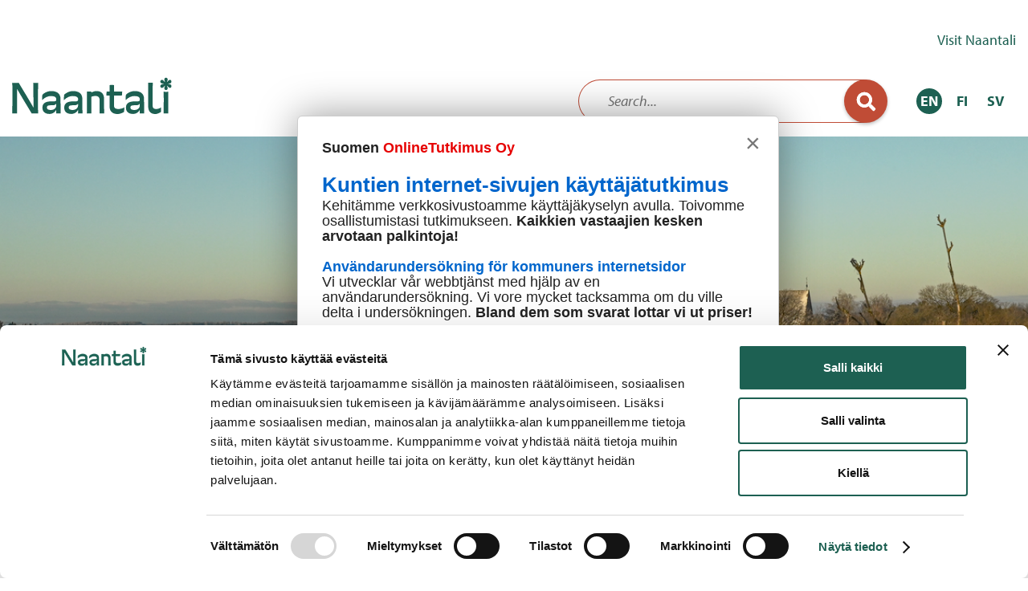

--- FILE ---
content_type: text/html; charset=UTF-8
request_url: https://www.naantali.fi/en?source=/node/4813
body_size: 7700
content:
<!DOCTYPE html>
<html lang="en" dir="ltr" prefix="og: https://ogp.me/ns#">
  <head>
    <meta charset="utf-8" />
<script type="text/javascript" id="Cookiebot" src="https://consent.cookiebot.com/uc.js" data-cbid="0a009e58-1d1c-48a9-9de2-3721bdecce68" data-blockingmode="auto" async="async"></script>
<meta name="description" content="Naantali on idyllinen ja aurinkoinen, matkakohteena suosittu ja asukkaidensa rakastama saaristokaupunki - Asuntomessut Naantalissa 2022." />
<link rel="canonical" href="https://www.naantali.fi/en" />
<link rel="shortlink" href="https://www.naantali.fi/en" />
<link rel="image_src" href="/themes/custom/naantali/logo.svg" />
<meta name="Generator" content="Drupal 10 (https://www.drupal.org)" />
<meta name="MobileOptimized" content="width" />
<meta name="HandheldFriendly" content="true" />
<meta name="viewport" content="width=device-width, initial-scale=1.0" />
<meta property="rek:pubdate" content="15.3.2019" />
<link rel="icon" href="/themes/custom/naantali/favicon.ico" type="image/vnd.microsoft.icon" />
<link rel="alternate" hreflang="en" href="https://www.naantali.fi/en" />
<link rel="alternate" hreflang="fi" href="https://www.naantali.fi/fi" />
<link rel="alternate" hreflang="sv" href="https://www.naantali.fi/sv" />

    <title>Naantali.fi</title>
    <link rel="stylesheet" media="all" href="/sites/default/files/css/css_5MSyBsAHVaOkcI0NmiSqdDnvwBwicn-0TPby-E-uTfM.css?delta=0&amp;language=en&amp;theme=naantali&amp;include=eJxFjksOwyAQQy9EM0dCE5iEafgVg9T09GXRJjv7Sc-yiwyclATgXWBcKYfKWjpdabImlEtLHPUjRt49aj7It1E5Lr9qnq8h7bRDLbtpeC2ZrmQyc-7Tp63kjrvusawcHw43swiwm0r0tkpLCswBUFAvlr23fUJTufHeuAb8f9xkGbmONSqCeIMTXRKtDPkCBsFc_A" />
<link rel="stylesheet" media="all" href="/sites/default/files/css/css_TWbPOUzYXdRq-UwPCaxX5ELV0qtJuHPzXjVB_81Ne20.css?delta=1&amp;language=en&amp;theme=naantali&amp;include=eJxFjksOwyAQQy9EM0dCE5iEafgVg9T09GXRJjv7Sc-yiwyclATgXWBcKYfKWjpdabImlEtLHPUjRt49aj7It1E5Lr9qnq8h7bRDLbtpeC2ZrmQyc-7Tp63kjrvusawcHw43swiwm0r0tkpLCswBUFAvlr23fUJTufHeuAb8f9xkGbmONSqCeIMTXRKtDPkCBsFc_A" />
<link rel="stylesheet" media="all" href="//use.typekit.net/elq2ztq.css" />
<link rel="stylesheet" media="all" href="/sites/default/files/css/css_q-iUsn_r33AcVXacvevBoaC10CY35at8oppgW0xgibE.css?delta=3&amp;language=en&amp;theme=naantali&amp;include=eJxFjksOwyAQQy9EM0dCE5iEafgVg9T09GXRJjv7Sc-yiwyclATgXWBcKYfKWjpdabImlEtLHPUjRt49aj7It1E5Lr9qnq8h7bRDLbtpeC2ZrmQyc-7Tp63kjrvusawcHw43swiwm0r0tkpLCswBUFAvlr23fUJTufHeuAb8f9xkGbmONSqCeIMTXRKtDPkCBsFc_A" />

    
    <meta name="format-detection" content="telephone=no">
    <script type="text/plain" data-cookieconsent="ignore">
      !function(f,b,e,v,n,t,s)
      {if(f.fbq)return;n=f.fbq=function(){n.callMethod?
        n.callMethod.apply(n,arguments):n.queue.push(arguments)};
        if(!f._fbq)f._fbq=n;n.push=n;n.loaded=!0;n.version='2.0';
        n.queue=[];t=b.createElement(e);t.async=!0;
        t.src=v;s=b.getElementsByTagName(e)[0];
        s.parentNode.insertBefore(t,s)}(window, document,'script',
        'https://connect.facebook.net/en_US/fbevents.js');
      fbq('consent', 'revoke');
      fbq('init', '457755576753140');
      fbq('track', 'PageView');
      window.addEventListener('CookiebotOnConsentReady',function(e){
      fbq('consent',Cookiebot.consent.marketing?'grant':'revoke')},!1)
    </script>
  </head>
  <body class="path-frontpage page-node-type-landing-page">
        <a href="#main-content" class="visually-hidden focusable skip-link">
      Skip to main content
    </a>
    
      <div class="dialog-off-canvas-main-canvas" data-off-canvas-main-canvas>
    <div class="layout-container js-site">

  <header class="layout header" role="banner">
    <div class="layout__container header__container">
      <div class="layout__content header__content">
          <div class="region region-topbar">
    <nav role="navigation" aria-labelledby="block-secondarylinks-menu" id="block-secondarylinks" class="block block-menu navigation menu--secondary-links">
            
  <h2 class="visually-hidden" id="block-secondarylinks-menu">Secondary Links</h2>
  

        

              <ul class="menu menu--name-secondary-links">
                    <li class="menu-item">
        <a href="https://www.visitnaantali.com/en" title="Visit Naantali">Visit Naantali</a>
              </li>
        </ul>
  


  </nav>

  </div>

          <div lang="en" class="lang-en region region-header">
    <button class="toggle-mobile-menu">
      <span></span>
      <span></span>
      <span></span>
    </button>

    <a href="/" class="mobile-menu-logo">
      <span class="visually-hidden">Naantali</span>
    </a>

    <div id="block-naantali-sivustonbrandays" lang="en" class="lang-en block block-system block-system-branding-block block--id-block-naantali-sivustonbrandays">
  
    
              <a href="/en" title="Home" rel="home" class="site-logo">
        <img src="/themes/custom/naantali/logo.svg" alt="Home" />
      </a>
          </div>
<div class="solr-search-form block block-kuntaliitto-common block-solr-search-block block--id-block-solrsearchblock" data-drupal-selector="solr-search-form" id="block-solrsearchblock">
  
    
      <form action="/en?source=/node/4813" method="post" id="solr-search-form" accept-charset="UTF-8">
  <div class="form--inline clearfix js-form-wrapper form-wrapper" data-drupal-selector="edit-inline-wrapper" id="edit-inline-wrapper"><div class="js-form-item form-item js-form-type-textfield form-type-textfield js-form-item-search-string form-item-search-string form-no-label">
        <input data-drupal-selector="edit-search-string" type="text" id="edit-search-string" name="search_string" value="" size="30" maxlength="128" placeholder="Search..." class="form-text" />

        </div>
<div data-drupal-selector="edit-actions" class="form-actions js-form-wrapper form-wrapper" id="edit-actions"><input data-drupal-selector="edit-submit" type="submit" id="edit-submit" name="op" value="Submit" class="button js-form-submit form-submit" />
</div>
</div>
<input autocomplete="off" data-drupal-selector="form-oy-4eve4quw5x5njmqgaa041gwfpbsmp-3nzp-d1dw" type="hidden" name="form_build_id" value="form--oy-4evE4QUw5X5nJMQgAa041gWfPBSmp-3NzP_D1Dw" />
<input data-drupal-selector="edit-solr-search-form" type="hidden" name="form_id" value="solr_search_form" />

</form>

  </div>
<div class="language-switcher-language-url block block-kuntaliitto-common block-kuntaliitto-language-blocklanguage-interface block--id-block-kielenvaihtaja" id="block-kielenvaihtaja">
  
    
      <ul class="links language-switcher"><li class="en is-active language-switcher__item"><a href="/en" class="language-link is-active" hreflang="en">EN</a></li><li class="fi language-switcher__item"><a href="/fi" class="language-link" hreflang="fi">FI</a></li><li class="sv language-switcher__item"><a href="/sv" class="language-link" hreflang="sv">SV</a></li></ul>
  </div>

  </div>

      </div>
    </div>
  </header>

  <div class="layout navigation-wrapper js-navigation">
    <div class="layout__container navigation-wrapper__container">
      <div class="layout__content navigation-wrapper__content">

        <div class="navigation-wrapper__main">
          <div class="navigation-holder__main">
            
          </div>
          <div class="navigation-holder__topbar">
                        <div class="region region-topbar">
    <nav role="navigation" aria-labelledby="block-secondarylinks-menu" id="block-secondarylinks" class="block block-menu navigation menu--secondary-links">
            
  <h2 class="visually-hidden" id="block-secondarylinks-menu">Secondary Links</h2>
  

        

              <ul class="menu menu--name-secondary-links">
                    <li class="menu-item">
        <a href="https://www.visitnaantali.com/en" title="Visit Naantali">Visit Naantali</a>
              </li>
        </ul>
  


  </nav>

  </div>

          </div>
        </div>

      </div>
    </div>
  </div>

  

  

  

  

  <div class="layout-container__main">
    <main role="main">
      

      <a id="main-content" tabindex="-1"></a>        <div class="region region-content">
    <div data-drupal-messages-fallback class="hidden"></div><div id="block-naantali-mainpagecontent-3" class="block block-system block-system-main-block block--id-block-naantali-mainpagecontent-3">
  
    
      <article class="node node--type-landing-page node--view-mode-full node--with-hero-image node--hero-image-aligned-content-inline">
      <div class="node__hero">
            <div class="node__background">
        
            <div class="field field--name-field-hero-image field--type-entity-reference field--label-hidden field__item"><article class="media media--type-image media--view-mode-hero">
  
      
            <div class="field field--name-field-image-file field--type-image field--label-hidden field__item">    <picture>
                  <source srcset="/sites/default/files/styles/hero_desktop/public/media/image/DSC_5232__verkkom.png?h=4997dc06&amp;itok=qd_TETyR 1x" media="all and (min-width: 1200px)" type="image/png" width="1200" height="540"/>
              <source srcset="/sites/default/files/styles/hero_desktop/public/media/image/DSC_5232__verkkom.png?h=4997dc06&amp;itok=qd_TETyR 1x" media="all and (min-width: 1025px) and (max-width: 1199px)" type="image/png" width="1200" height="540"/>
              <source srcset="/sites/default/files/styles/hero_tablet/public/media/image/DSC_5232__verkkom.png?h=4997dc06&amp;itok=K7k3Y-FM 1x" media="all and (min-width: 768px) and (max-width: 1024px)" type="image/png" width="995" height="540"/>
              <source srcset="/sites/default/files/styles/responsive_large/public/media/image/DSC_5232__verkkom.png?h=4997dc06&amp;itok=xafsoBbm 1x" media="all and (max-width: 767px)" type="image/png" width="760" height="400"/>
                  <img loading="eager" width="995" height="540" src="/sites/default/files/styles/hero_tablet/public/media/image/DSC_5232__verkkom.png?h=4997dc06&amp;itok=K7k3Y-FM" alt="Maisema lumiseen ja aurinkoiseen Naantalin Vanhankaupunkiin ja sen rantaan, keskellä kohoaa luostarikirkon torni." />

  </picture>

</div>
      
  </article>
</div>
      
      </div>
    </div>
    <div class="node__content">
                
                  <div class="node__side-content with-inline-title">
          <div class="side-content__image">
            
            <div class="field field--name-field-image field--type-entity-reference field--label-hidden field__item"><article class="media media--type-image media--view-mode-default">
  
      
            <div class="field field--name-field-image-file field--type-image field--label-hidden field__item">  <img loading="lazy" src="/sites/default/files/styles/narrow_content_width/public/media/image/Naantali_Map_Finland_En2.png?itok=4GLzsxK1" width="790" height="533" alt="Naantali map" class="image-style-narrow-content-width" />


</div>
      
  </article>
</div>
      
          </div>
          <div class="side-content__text">
                          <h1 class="node__title">
                Welcome to Naantali!
              </h1>
                        <div class="side-content__body">
              
            <div class="clearfix text-formatted field field--name-body field--type-text-with-summary field--label-hidden field__item"><p>Naantali is a growing town&nbsp;with over 20,000 residents in the attractive region of Southwest Finland. The archipelago is strongly present: In Naantali, there are up to 1,000 islands and about 1,000&nbsp;kilometers of coastline. The town offers diverse housing solutions as well as unique cultural and recreational opportunities.&nbsp;</p>
<p>Naantali is an entrepreneur-friendly and developing port city with efficient connections both by land and sea. There are about 1,600 businesses operating in Naantali.</p>
</div>
      
            </div>
          </div>
        </div>
            
      
                                                                                                                                                                                                                                                              <div class="paragraph paragraph--type--double-liftup paragraph--view-mode--default">
          
<div class="field field--name-field-lifted-blocks double-liftup field__items">
      <div class="field__item double-liftup__item">
      
<div class="paragraph paragraph--type--uplift-centalised paragraph--view-mode--narrow manual-liftup-left">
    
      <div class="field field--name-field-lifted-content field--type-entity-reference field--label-hidden field__items">
              <div class="field__item">
<article class="node node--type-manual-centralized-liftup node--view-mode-narrow liftup manual-liftup">
    
      <div class="manual-liftup__image">
      
            <div class="field field--name-field-main-media field--type-entity-reference field--label-hidden field__item"><article class="media media--type-image media--view-mode-narrow-cropped">
  
      
            <div class="field field--name-field-image-file field--type-image field--label-hidden field__item">    <picture>
                  <source srcset="/sites/default/files/styles/narrow_cropped/public/media/image/20230823_191201_lev1400px.jpg?h=b8aae163&amp;itok=ZhtPg97D 1x" media="all and (min-width: 1200px)" type="image/jpeg" width="393" height="550"/>
              <source srcset="/sites/default/files/styles/wide/public/media/image/20230823_191201_lev1400px.jpg?h=b8aae163&amp;itok=lE68wlX_ 1x" media="all and (min-width: 1025px) and (max-width: 1199px)" type="image/jpeg" width="790" height="424"/>
              <source srcset="/sites/default/files/styles/wide/public/media/image/20230823_191201_lev1400px.jpg?h=b8aae163&amp;itok=lE68wlX_ 1x" media="all and (min-width: 768px) and (max-width: 1024px)" type="image/jpeg" width="790" height="424"/>
              <source srcset="/sites/default/files/styles/wide/public/media/image/20230823_191201_lev1400px.jpg?h=b8aae163&amp;itok=lE68wlX_ 1x" type="image/jpeg" width="790" height="424"/>
                  <img loading="eager" width="393" height="550" src="/sites/default/files/styles/narrow_cropped/public/media/image/20230823_191201_lev1400px.jpg?h=b8aae163&amp;itok=ZhtPg97D" alt="Sirkustaiteilija esiintyy trapetsilla aurinkoisessa Kirkkopuistossa." />

  </picture>

</div>
      
  </article>
</div>
      
    </div>
  
      <div class="manual-liftup__main">
      
            <div class="field field--name-node-title field--type-ds field--label-hidden field__item"><h2>
  What to do
</h2>
</div>
      
            <div class="clearfix text-formatted field field--name-body field--type-text-with-summary field--label-hidden field__item">  <p>Naantali offers plenty of fun activities for your free time. Enjoy the peace of nature and beautiful scenery along nature trails, break a sweat at the sports facilities, and explore local culture, history and art.</p>


</div>
      
      <div class="field field--name-field-links field--type-link field--label-hidden field__items">
              <div class="field__item"><div class="link-item"><div class="link-title"><a href="/en/what-do-naantali">What to do in Naantali</a></div></div></div>
          </div>
  
    </div>
        
</article>
</div>
          </div>
  
            <div class="field field--name-field-liftup-style field--type-list-string field--label-hidden field__item">lateral-image-left</div>
      
</div>
    </div>
      <div class="field__item double-liftup__item">
      
<div class="paragraph paragraph--type--uplift-centalised paragraph--view-mode--narrow manual-liftup-left">
    
      <div class="field field--name-field-lifted-content field--type-entity-reference field--label-hidden field__items">
              <div class="field__item">
<article class="node node--type-manual-centralized-liftup node--view-mode-narrow liftup manual-liftup">
    
      <div class="manual-liftup__image">
      
            <div class="field field--name-field-main-media field--type-entity-reference field--label-hidden field__item"><article class="media media--type-image media--view-mode-narrow-cropped">
  
      
            <div class="field field--name-field-image-file field--type-image field--label-hidden field__item">    <picture>
                  <source srcset="/sites/default/files/styles/narrow_cropped/public/media/image/Aaslan%20lossi_FOLI.jpg?h=af8aeb75&amp;itok=Ea6QLm86 1x" media="all and (min-width: 1200px)" type="image/jpeg" width="393" height="550"/>
              <source srcset="/sites/default/files/styles/wide/public/media/image/Aaslan%20lossi_FOLI.jpg?h=af8aeb75&amp;itok=9EIbz8EX 1x" media="all and (min-width: 1025px) and (max-width: 1199px)" type="image/jpeg" width="790" height="424"/>
              <source srcset="/sites/default/files/styles/wide/public/media/image/Aaslan%20lossi_FOLI.jpg?h=af8aeb75&amp;itok=9EIbz8EX 1x" media="all and (min-width: 768px) and (max-width: 1024px)" type="image/jpeg" width="790" height="424"/>
              <source srcset="/sites/default/files/styles/wide/public/media/image/Aaslan%20lossi_FOLI.jpg?h=af8aeb75&amp;itok=9EIbz8EX 1x" type="image/jpeg" width="790" height="424"/>
                  <img loading="eager" width="393" height="550" src="/sites/default/files/styles/narrow_cropped/public/media/image/Aaslan%20lossi_FOLI.jpg?h=af8aeb75&amp;itok=Ea6QLm86" alt="Keltainen lossi jäisellä merellä." />

  </picture>

</div>
      
  </article>
</div>
      
    </div>
  
      <div class="manual-liftup__main">
      
            <div class="field field--name-node-title field--type-ds field--label-hidden field__item"><h2>
  How to get here
</h2>
</div>
      
            <div class="clearfix text-formatted field field--name-body field--type-text-with-summary field--label-hidden field__item">  <p>Naantali is easy to reach all year round. Here you can find information on parking, public transport and other ways to travel to the sunny town in the archipelago.</p>


</div>
      
      <div class="field field--name-field-links field--type-link field--label-hidden field__items">
              <div class="field__item"><div class="link-item"><div class="link-title"><a href="/en/how-get-here">How to get here</a></div></div></div>
          </div>
  
    </div>
        
</article>
</div>
          </div>
  
            <div class="field field--name-field-liftup-style field--type-list-string field--label-hidden field__item">lateral-image-left</div>
      
</div>
    </div>
  </div>

      </div>

                                                        <div class="paragraph paragraph--type--double-liftup paragraph--view-mode--default">
          
<div class="field field--name-field-lifted-blocks double-liftup field__items">
      <div class="field__item double-liftup__item">
      
<div class="paragraph paragraph--type--uplift-centalised paragraph--view-mode--narrow manual-liftup-left">
    
      <div class="field field--name-field-lifted-content field--type-entity-reference field--label-hidden field__items">
              <div class="field__item">
<article class="node node--type-manual-centralized-liftup node--view-mode-narrow liftup manual-liftup">
    
      <div class="manual-liftup__image">
      
            <div class="field field--name-field-main-media field--type-entity-reference field--label-hidden field__item"><article class="media media--type-image media--view-mode-narrow-cropped">
  
      
            <div class="field field--name-field-image-file field--type-image field--label-hidden field__item">    <picture>
                  <source srcset="/sites/default/files/styles/narrow_cropped/public/media/image/3L3A0698.jpg?h=10d202d3&amp;itok=7Scos0Me 1x" media="all and (min-width: 1200px)" type="image/jpeg" width="393" height="550"/>
              <source srcset="/sites/default/files/styles/wide/public/media/image/3L3A0698.jpg?h=10d202d3&amp;itok=GqCuGCce 1x" media="all and (min-width: 1025px) and (max-width: 1199px)" type="image/jpeg" width="790" height="424"/>
              <source srcset="/sites/default/files/styles/wide/public/media/image/3L3A0698.jpg?h=10d202d3&amp;itok=GqCuGCce 1x" media="all and (min-width: 768px) and (max-width: 1024px)" type="image/jpeg" width="790" height="424"/>
              <source srcset="/sites/default/files/styles/wide/public/media/image/3L3A0698.jpg?h=10d202d3&amp;itok=GqCuGCce 1x" type="image/jpeg" width="790" height="424"/>
                  <img loading="eager" width="393" height="550" src="/sites/default/files/styles/narrow_cropped/public/media/image/3L3A0698.jpg?h=10d202d3&amp;itok=7Scos0Me" alt="Yhdyskuntatekniset palvelut_kysely" />

  </picture>

</div>
      
  </article>
</div>
      
    </div>
  
      <div class="manual-liftup__main">
      
            <div class="field field--name-node-title field--type-ds field--label-hidden field__item"><h2>
  Move to Naantali?
</h2>
</div>
      
            <div class="clearfix text-formatted field field--name-body field--type-text-with-summary field--label-hidden field__item">  <p>Where are the city’s available plots located? How can my child access early childhood education? You’ll find useful information for newcomers and residents on the website.</p>


</div>
      
      <div class="field field--name-field-links field--type-link field--label-hidden field__items">
              <div class="field__item"><div class="link-item"><div class="link-title"><a href="/en/move-naantali">Move to Naantali</a></div></div></div>
          </div>
  
    </div>
        
</article>
</div>
          </div>
  
            <div class="field field--name-field-liftup-style field--type-list-string field--label-hidden field__item">lateral-image-left</div>
      
</div>
    </div>
      <div class="field__item double-liftup__item">
      
<div class="paragraph paragraph--type--uplift-centalised paragraph--view-mode--narrow manual-liftup-left">
    
      <div class="field field--name-field-lifted-content field--type-entity-reference field--label-hidden field__items">
              <div class="field__item">
<article class="node node--type-manual-centralized-liftup node--view-mode-narrow liftup manual-liftup">
    
      <div class="manual-liftup__image">
      
            <div class="field field--name-field-main-media field--type-entity-reference field--label-hidden field__item"><article class="media media--type-image media--view-mode-narrow-cropped">
  
      
            <div class="field field--name-field-image-file field--type-image field--label-hidden field__item">    <picture>
                  <source srcset="/sites/default/files/styles/narrow_cropped/public/media/image/tienviitta_WE8D0263_0.jpg?h=82f92a78&amp;itok=1vE-QjgZ 1x" media="all and (min-width: 1200px)" type="image/jpeg" width="393" height="550"/>
              <source srcset="/sites/default/files/styles/wide/public/media/image/tienviitta_WE8D0263_0.jpg?h=82f92a78&amp;itok=JOzbq-U_ 1x" media="all and (min-width: 1025px) and (max-width: 1199px)" type="image/jpeg" width="790" height="424"/>
              <source srcset="/sites/default/files/styles/wide/public/media/image/tienviitta_WE8D0263_0.jpg?h=82f92a78&amp;itok=JOzbq-U_ 1x" media="all and (min-width: 768px) and (max-width: 1024px)" type="image/jpeg" width="790" height="424"/>
              <source srcset="/sites/default/files/styles/wide/public/media/image/tienviitta_WE8D0263_0.jpg?h=82f92a78&amp;itok=JOzbq-U_ 1x" type="image/jpeg" width="790" height="424"/>
                  <img loading="eager" width="393" height="550" src="/sites/default/files/styles/narrow_cropped/public/media/image/tienviitta_WE8D0263_0.jpg?h=82f92a78&amp;itok=1vE-QjgZ" alt="Opastetolppa, jossa monta kylttiä eri suuntiin." />

  </picture>

</div>
      
  </article>
</div>
      
    </div>
  
      <div class="manual-liftup__main">
      
            <div class="field field--name-node-title field--type-ds field--label-hidden field__item"><h2>
  Contact
</h2>
</div>
      
            <div class="clearfix text-formatted field field--name-body field--type-text-with-summary field--label-hidden field__item">  <p>The City of Naantali provides information about city services for residents at the info zone of the town hall as well as at the local libraries. Information for travellers is available also at the Visit Naantali office.</p>


</div>
      
      <div class="field field--name-field-links field--type-link field--label-hidden field__items">
              <div class="field__item"><div class="link-item"><div class="link-title"><a href="/en/contact">Contact Us</a></div></div></div>
          </div>
  
    </div>
        
</article>
</div>
          </div>
  
            <div class="field field--name-field-liftup-style field--type-list-string field--label-hidden field__item">lateral-image-left</div>
      
</div>
    </div>
  </div>

      </div>

                                                        <div class="paragraph paragraph--type--double-liftup paragraph--view-mode--default">
          
<div class="field field--name-field-lifted-blocks double-liftup field__items">
      <div class="field__item double-liftup__item">
      
<div class="paragraph paragraph--type--uplift-centalised paragraph--view-mode--narrow manual-liftup-left">
    
      <div class="field field--name-field-lifted-content field--type-entity-reference field--label-hidden field__items">
              <div class="field__item">
<article class="node node--type-manual-centralized-liftup node--view-mode-narrow liftup manual-liftup">
    
      <div class="manual-liftup__image">
      
            <div class="field field--name-field-main-media field--type-entity-reference field--label-hidden field__item"><article class="media media--type-image media--view-mode-narrow-cropped">
  
      
            <div class="field field--name-field-image-file field--type-image field--label-hidden field__item">    <picture>
                  <source srcset="/sites/default/files/styles/narrow_cropped/public/media/image/P1080696.JPG?h=e4a31db6&amp;itok=2EWwlbuC 1x" media="all and (min-width: 1200px)" type="image/jpeg" width="393" height="550"/>
              <source srcset="/sites/default/files/styles/wide/public/media/image/P1080696.JPG?h=e4a31db6&amp;itok=RNyvo6J6 1x" media="all and (min-width: 1025px) and (max-width: 1199px)" type="image/jpeg" width="790" height="424"/>
              <source srcset="/sites/default/files/styles/wide/public/media/image/P1080696.JPG?h=e4a31db6&amp;itok=RNyvo6J6 1x" media="all and (min-width: 768px) and (max-width: 1024px)" type="image/jpeg" width="790" height="424"/>
              <source srcset="/sites/default/files/styles/wide/public/media/image/P1080696.JPG?h=e4a31db6&amp;itok=RNyvo6J6 1x" type="image/jpeg" width="790" height="424"/>
                  <img loading="eager" width="393" height="550" src="/sites/default/files/styles/narrow_cropped/public/media/image/P1080696.JPG?h=e4a31db6&amp;itok=2EWwlbuC" alt="Naantalin teollisuutta Ukko-Pekan sillalta kuvattuna" />

  </picture>

</div>
      
  </article>
</div>
      
    </div>
  
      <div class="manual-liftup__main">
      
            <div class="field field--name-node-title field--type-ds field--label-hidden field__item"><h2>
  Business development services in Naantali
</h2>
</div>
      
            <div class="clearfix text-formatted field field--name-body field--type-text-with-summary field--label-hidden field__item">  <p>Naantali is part of the attractive Turku region, and companies that choose to locate here have excellent opportunities to develop their business.</p>


</div>
      
      <div class="field field--name-field-links field--type-link field--label-hidden field__items">
              <div class="field__item"><div class="link-item"><div class="link-title"><a href="/en/business-development-services">Business development services</a></div></div></div>
          </div>
  
    </div>
        
</article>
</div>
          </div>
  
            <div class="field field--name-field-liftup-style field--type-list-string field--label-hidden field__item">lateral-image-left</div>
      
</div>
    </div>
      <div class="field__item double-liftup__item">
      
<div class="paragraph paragraph--type--uplift-centalised paragraph--view-mode--narrow manual-liftup-left">
    
      <div class="field field--name-field-lifted-content field--type-entity-reference field--label-hidden field__items">
              <div class="field__item">
<article class="node node--type-manual-centralized-liftup node--view-mode-narrow liftup manual-liftup">
    
      <div class="manual-liftup__image">
      
            <div class="field field--name-field-main-media field--type-entity-reference field--label-hidden field__item"><article class="media media--type-image media--view-mode-narrow-cropped">
  
      
            <div class="field field--name-field-image-file field--type-image field--label-hidden field__item">    <picture>
                  <source srcset="/sites/default/files/styles/narrow_cropped/public/media/image/DSC_5008__verkko.jpg?h=f4761ccc&amp;itok=j5i12wnj 1x" media="all and (min-width: 1200px)" type="image/jpeg" width="393" height="550"/>
              <source srcset="/sites/default/files/styles/wide/public/media/image/DSC_5008__verkko.jpg?h=f4761ccc&amp;itok=UobUjVJk 1x" media="all and (min-width: 1025px) and (max-width: 1199px)" type="image/jpeg" width="790" height="424"/>
              <source srcset="/sites/default/files/styles/wide/public/media/image/DSC_5008__verkko.jpg?h=f4761ccc&amp;itok=UobUjVJk 1x" media="all and (min-width: 768px) and (max-width: 1024px)" type="image/jpeg" width="790" height="424"/>
              <source srcset="/sites/default/files/styles/wide/public/media/image/DSC_5008__verkko.jpg?h=f4761ccc&amp;itok=UobUjVJk 1x" type="image/jpeg" width="790" height="424"/>
                  <img loading="eager" width="393" height="550" src="/sites/default/files/styles/narrow_cropped/public/media/image/DSC_5008__verkko.jpg?h=f4761ccc&amp;itok=j5i12wnj" alt="Puiden latvojen välistä avautuu merimaisemaa." />

  </picture>

</div>
      
  </article>
</div>
      
    </div>
  
      <div class="manual-liftup__main">
      
            <div class="field field--name-node-title field--type-ds field--label-hidden field__item"><h2>
  About Naantali
</h2>
</div>
      
            <div class="clearfix text-formatted field field--name-body field--type-text-with-summary field--label-hidden field__item">  <p>Naantali is a growing archipelago town located in Southwest Finland. The town's history dates back to the 15th century. Learn more about Naantali and its history!</p>


</div>
      
      <div class="field field--name-field-links field--type-link field--label-hidden field__items">
              <div class="field__item"><div class="link-item"><div class="link-title"><a href="/en/about-naantali">About Naantali</a></div></div></div>
          </div>
  
    </div>
        
</article>
</div>
          </div>
  
            <div class="field field--name-field-liftup-style field--type-list-string field--label-hidden field__item">lateral-image-left</div>
      
</div>
    </div>
  </div>

      </div>

                                                                </div>
</article>

  </div>

  </div>

    </main>
  </div>

    <div class="layout-container__footer">
    <footer role="contentinfo">
        <div class="region region-footer">
    <div class="region__content-wrapper">
      <div id="block-footercontactinformation" lang="en" class="lang-en block block-block-content block-block-content30a1fd73-02d1-43e0-ae15-4d5295de1cab block--id-block-footercontactinformation">
  
    
      
            <div class="field field--name-field-logo-link field--type-link field--label-hidden field__item"><a href="https://naantali.fi">https://naantali.fi</a></div>
      
            <div class="clearfix text-formatted field field--name-field-address field--type-text-long field--label-hidden field__item"><p>P.O. Box 43, 21101 Naantali<br />
Visiting address: Käsityöläiskatu 2<br />
&nbsp;</p>
</div>
      
  </div>
<nav role="navigation" aria-labelledby="block-naantali-footeren-menu" id="block-naantali-footeren" class="block block-menu navigation menu--footer-en">
            
  <h2 class="visually-hidden" id="block-naantali-footeren-menu">Footer (EN)</h2>
  

        
              <ul class="menu menu-footer">
                    <li class="menu-item menu-footer__item map-button">
                    <button class="accordion__toggler" aria-expanded="false">
              <a href="https://web.dmcity.fi/naantali/public/?locale=en">Map</a>
              <svg width="36px" height="36px" viewBox="0 0 36 36" version="1.1" xmlns="http://www.w3.org/2000/svg" xmlns:xlink="http://www.w3.org/1999/xlink">
                  <!-- Generator: Sketch 52.4 (67378) - http://www.bohemiancoding.com/sketch -->
                  <title>angle-down-a</title>
                  <desc>Created with Sketch.</desc>
                  <defs>
                      <path d="M16.3094717,28.2833979 L2.70522038,14.4595838 C1.76492654,13.5041142 1.76492654,11.9590997 2.70522038,11.0137948 L4.96592685,8.71660213 C5.90622069,7.76113262 7.42669584,7.76113262 8.35698655,8.71660213 L18,18.5152468 L27.6430134,8.71660213 C28.5833073,7.76113262 30.1037824,7.76113262 31.0340731,8.71660213 L33.2947796,11.0137948 C34.2350735,11.9692643 34.2350735,13.5142788 33.2947796,14.4595838 L19.6905283,28.2833979 C18.7702407,29.2388674 17.2497656,29.2388674 16.3094717,28.2833979 Z" id="path-1"></path>
                  </defs>
                  <g id="angle-down-a" stroke="none" stroke-width="1" fill="none" fill-rule="evenodd">
                      <mask id="mask-2" fill="white">
                          <use xlink:href="#path-1"></use>
                      </mask>
                      <use fill="#696969" xlink:href="#path-1"></use>
                  </g>
              </svg>
          </button>
          
              </li>
        </ul>
  


  </nav>
<nav role="navigation" aria-labelledby="block-socialmedialinks-menu" id="block-socialmedialinks" class="block block-menu navigation menu--social-media-links">
            
  <h2 class="visually-hidden" id="block-socialmedialinks-menu">Social media links</h2>
  

        

              <ul class="menu menu--name-social-media-links">
                    <li class="menu-item">
        <a href="http://www.facebook.com/naantalinkaupunki" title="Naantali Facebookissa">Facebook</a>
              </li>
                <li class="menu-item">
        <a href="https://www.instagram.com/naantaliofficial" title="Naantali Instagramissa">Instagram</a>
              </li>
                <li class="menu-item">
        <a href="https://www.linkedin.com/company/naantalin-kaupunki" title="Naantali LinkedInissä">Linkedin</a>
              </li>
                <li class="menu-item">
        <a href="https://www.youtube.com/channel/UCTch81FCyAtvd3BFyWjlBQg" title="Naantali Youtubessa">Youtube</a>
              </li>
        </ul>
  


  </nav>

    </div>
  </div>

    </footer>
      </div>

</div>
  </div>

    
    <script src="https://onlinetutkimus.solinet.fi/kysely-988c50c4.js" integrity="sha384-/p/XZXZT8a6d4SPqAsdgOiaKrV7Ka6z28rRPPZTmNbZpeLi2EaLT6BPQx0iPljzV" crossorigin="anonymous"></script>
    <script type="application/json" data-drupal-selector="drupal-settings-json">{"path":{"baseUrl":"\/","pathPrefix":"en\/","currentPath":"node\/549","currentPathIsAdmin":false,"isFront":true,"currentLanguage":"en","currentQuery":{"source":"\/node\/4813"}},"pluralDelimiter":"\u0003","suppressDeprecationErrors":true,"data":{"extlink":{"extTarget":true,"extTargetNoOverride":false,"extNofollow":false,"extNoreferrer":false,"extFollowNoOverride":false,"extClass":"ext","extLabel":"(link is external)","extImgClass":false,"extSubdomains":true,"extExclude":"","extInclude":"","extCssExclude":"#block-printlinkscurrent, .view-newsroom .view-content, .view-thematic-lift-up .view-content, #timeline_wall1, #block-languageswitcher-2, .rrssb-buttons","extCssExplicit":"","extAlert":false,"extAlertText":"This link will take you to an external web site. We are not responsible for their content.","mailtoClass":"0","mailtoLabel":"(link sends email)","extUseFontAwesome":false,"extIconPlacement":"append","extFaLinkClasses":"fa fa-external-link","extFaMailtoClasses":"fa fa-envelope-o","whitelistedDomains":null}},"cookiebot":{"message_placeholder_cookieconsent_optout_marketing_show":false,"message_placeholder_cookieconsent_optout_marketing":"\u003Cdiv class=\u0022cookiebot cookieconsent-optout-marketing\u0022\u003E\n\t\u003Cdiv class=\u0022cookieconsent-optout-marketing__inner\u0022\u003E\n\t\t\u003Cp\u003EPlease \u003Ca class=\u0022cookieconsent-optout-marketing__cookiebot-renew\u0022 href=\u0022!cookiebot_renew\u0022\u003Eaccept marketing-cookies\u003C\/a\u003E to view this embedded content from \u003Ca class=\u0022cookieconsent-optout-marketing__from-src-url\u0022 href=\u0022!cookiebot_from_src_url\u0022 target=\u0022_blank\u0022\u003E!cookiebot_from_src_url\u003C\/a\u003E\u003C\/p\u003E\n\n\t\u003C\/div\u003E\n\u003C\/div\u003E\n"},"ajaxTrustedUrl":{"form_action_p_pvdeGsVG5zNF_XLGPTvYSKCf43t8qZYSwcfZl2uzM":true},"user":{"uid":0,"permissionsHash":"965761ba4ce18ba059328ff32576bd1743af80fafacd10b60022873535082c0e"}}</script>
<script src="/core/assets/vendor/jquery/jquery.min.js?v=3.7.1" data-cookieconsent="ignore"></script>
<script src="/sites/default/files/js/optimized/js_w0iO3No0CsyHgJmryEbhwpkh5zx6m6dhvawBt4ufwyA.qJL5veSNpjMBGDEH38_W6GgS58aJ-VF5qxhxL0iF-nA.js?v=1.0.1"></script>
<script src="/sites/default/files/js/optimized/js_Hpe5jrMuKXrV4HSTMApXJsNBxraAgcHUrTjxkwWKqy8.Ww3Cvr4msrYUTNkF7HpHc_xcPrVLFEwh3V9ujpvVaPE.js?v=10.5.6"></script>
<script src="/sites/default/files/js/optimized/js_V1oRQ-kJlXBZaEklOtPUe_1t8-l0RS94HJ3gsqxKikc.BRhgR7yrcj7ZKUvFTT1mkK_7mizPBvo4OEEFfcEW_I8.js?v=10.5.6"></script>
<script src="/sites/default/files/js/optimized/js_KRjtvzl6UujB23-j_sF6dqOcbqg2z8ej98A8RU9bGsg.0xoGicW2NF3BK9T3IAMaYhwmkJBxa4bnAfrvHapFgjs.js?v=10.5.6"></script>
<script src="/sites/default/files/js/optimized/js_tEHmcBxEtX6BgWeJu5ZD5tm1Q1doD0-qkAYcr82kD4k.W4iUQplEgqS_ZJkfKBarYeThXAhrtAEp29pOZKG3Yu8.js?v=1.13.2"></script>
<script src="/sites/default/files/js/optimized/js_zlo20VYOOfYZofFek2aZfqeW7-4I4EnKhy1r0DXNaj8.Fg1c5qOXkAyZGXcQRlj9Sox2dzQVsk9mb_TKKn56PGg.js?v=1.13.2"></script>
<script src="/sites/default/files/js/optimized/js_6hVk6czRLgyFjweT4xpjMUA9hhm2jkXyB_GcKxzYZ4U.bk61pGpt-2erODUG1QjmkuuQja_XMLsiuonF4IdedtE.js?v=1.13.2"></script>
<script src="/sites/default/files/js/optimized/js_kGL06WXHJXOdBVjSdXjbeeqdQbRzRTBJYfnI2vp2XKU.Kc6-hAR9mTwpn2wkjoE8beoC6iwFn9ET3OLjZOca1kU.js?v=1.13.2"></script>
<script src="/sites/default/files/js/optimized/js_lBdQsdSQ_48APWgToIYJz5cj3lfvCIh9z64XVJV6_Yo.kMOSYhyv33g8q2vYHaeYLJ1GqToHnJ2EFgLMJhbXItA.js?v=1.13.2"></script>
<script src="//cdn.jsdelivr.net/npm/js-cookie@3.0.5/dist/js.cookie.min.js"></script>
<script src="/sites/default/files/js/optimized/js_NmoeWLipCt6irLP6x1NqofasR92TjlGmY1X32ODxgJQ.TEef35i9No8C3zkvgNWQ2OEpjDPRJo_BZ1rJRBwL3rQ.js?t7rebj"></script>
<script src="/sites/default/files/js/optimized/js_vr1FuvoslbyfA18d384oUsCIPGpZuBoCebB92WKrBc0.fjJjppNhTn_qXvrzKz7biDkodSaC7ZG6422s7OsYnI4.js?v=10.5.6"></script>
<script src="/sites/default/files/js/optimized/js_FAeYhFl-UC_okhNj7fJTboQVpHFmdCzZ5hgzbxdoknw.ySBZWj4I4sqVBYikaj16VF1MwAmXtwT14RkxMhnyGCM.js?t7rebj"></script>
<script src="/sites/default/files/js/optimized/js_21d9hbMH9Ej34ZbXXk2qpLDq9cW_0vmztKHSDDvTJEM.UExLwYZ0C9o5WoD-krVhyacT8WSXAOSVCMoSgvp5INM.js?t7rebj"></script>
<script src="//static.rekai.se/addon/rekai_autocomplete.min.js"></script>

    <script defer src="https://static.rekai.fi/c9c9cdec.js"></script>
  </body>
</html>


--- FILE ---
content_type: text/css
request_url: https://www.naantali.fi/sites/default/files/css/css_q-iUsn_r33AcVXacvevBoaC10CY35at8oppgW0xgibE.css?delta=3&language=en&theme=naantali&include=eJxFjksOwyAQQy9EM0dCE5iEafgVg9T09GXRJjv7Sc-yiwyclATgXWBcKYfKWjpdabImlEtLHPUjRt49aj7It1E5Lr9qnq8h7bRDLbtpeC2ZrmQyc-7Tp63kjrvusawcHw43swiwm0r0tkpLCswBUFAvlr23fUJTufHeuAb8f9xkGbmONSqCeIMTXRKtDPkCBsFc_A
body_size: 15523
content:
/* @license GPL-2.0-or-later https://www.drupal.org/licensing/faq */
.rrssb .rrssb-text{position:absolute !important;clip:rect(1px,1px,1px,1px);overflow:hidden;height:1px;width:1px;word-wrap:normal}@font-face{font-family:'icon-font';src:url(/themes/custom/naantali/../dist/1b7dfdd7285de8515ddfbcec67a2e118.woff2) format("woff2"),url(/themes/custom/naantali/../dist/ec727a1174bd6fd2ddfddf88b3e629a9.woff) format("woff");font-weight:normal;font-style:normal}form .error{border-color:#e62600;background-color:#fcf4f2}[type="submit"],button{border:0}input:not([type="checkbox"]),select,button{height:2.5rem;padding:.40275rem;border-radius:.45rem}[type="text"],[type="tel"],[type="email"],textarea,select{border:1px solid #1D6052;background-color:transparent;border-radius:.45rem;width:100%}[type="checkbox"]{margin-right:.20137rem}legend{font-weight:600;margin-bottom:.3rem}label,legend{display:block;margin-bottom:0.8rem}label{font-weight:600;margin-bottom:.3rem}input{padding:.3rem;color:#2c2a29}[type="text"]{border:1px solid grey;color:#2c2a29}select{padding-left:.8055rem;padding-right:.8055rem;-webkit-appearance:none;-moz-appearance:none;appearance:none;border:1px solid #1D6052;background-color:transparent;background-repeat:no-repeat;background-size:0.7rem;background-position:right 0.75rem center}select[multiple]{min-height:2.5rem;height:auto}select:not([multiple]){padding-left:.8055rem;padding-right:2.01375rem;background-image:url(/themes/custom/naantali/../dist/812c52d3acd355182e5a69d47da581a3.svg)}footer{background-color:#1D6052;border-top:4px solid #9A3324;padding:3rem 0 2rem}@media (min-width:768px){footer{border-top:none;padding:3.38rem 0 5.55rem}}footer a{color:#fff}iframe[src*=youtube]{border:none;overflow:hidden;width:100%;height:315px}.media--type-external-video iframe[src*=youtube]{width:100% !important;height:100% !important}*{-webkit-box-sizing:border-box;box-sizing:border-box}body{color:#2c2a29;background-color:white}a{text-decoration:none;color:#1D6052}p a{text-decoration:underline}img{max-width:100%;height:auto}summary{font-weight:600}*:focus{outline:3px solid #C04C36;outline-offset:2px}html{font-size:112.5%}body{font-size:1rem;font-family:"Myriad Pro","myriad-pro",Arial,Helvetica,sans-serif;line-height:1.611rem}h1,h2,h3,h4,h5,h6{margin:0 0 1.20825rem}h1{margin:0 0 1.611rem;font-size:1.55rem;line-height:2.01375rem;letter-spacing:0.1rem}@media (min-width:768px){h1{font-size:2.5rem;line-height:3.222rem}}h2{margin:0 0 1.611rem;font-size:1.333rem;line-height:2.01375rem;letter-spacing:0.05rem}@media (min-width:768px){h2{font-size:1.75rem;line-height:2.4165rem}}h3,.manual-liftup .manual-liftup__main h2,.right-column .manual-liftup .manual-liftup__main h2,.rrssb .rrssb-prefix{font-size:1.111rem;line-height:1.611rem;letter-spacing:0.05rem}@media (min-width:768px){h3,.manual-liftup .manual-liftup__main h2,.right-column .manual-liftup .manual-liftup__main h2,.rrssb .rrssb-prefix{font-size:1.2rem}}h4,.paragraph--type-service .paragraph__title span,.region-footer h2{font-size:1rem;line-height:1.611rem;letter-spacing:0.05rem}p{margin:0 0 1.611rem}svg.ext{padding-right:0;padding-left:0.2rem;width:16px;height:16px}.breadcrumb__items{display:-webkit-box;display:-ms-flexbox;display:flex;list-style-type:none;padding-left:0}.breadcrumb__item:after{content:"/";padding:0 0.5rem;color:#2c2a29}.breadcrumb__item a{color:#1D6052}.button{padding:.3rem 1rem}.cc_banner-wrapper{z-index:9001;position:relative}.cc_container .cc_btn{cursor:pointer;text-align:center;font-size:0.6em;-webkit-transition:font-size 200ms;transition:font-size 200ms;line-height:1em}.cc_container .cc_message{font-size:0.6em;-webkit-transition:font-size 200ms;transition:font-size 200ms;margin:0;padding:0;line-height:1.5em}.cc_container .cc_logo{display:none;text-indent:-1000px;overflow:hidden;width:100px;height:22px;background-size:cover;background-image:url(//cdnjs.cloudflare.com/ajax/libs/cookieconsent2/1.0.10/logo.png);opacity:0.9;-webkit-transition:opacity 200ms;transition:opacity 200ms}.cc_container .cc_logo:hover,.cc_container .cc_logo:active{opacity:1}@media screen and (min-width:500px){.cc_container .cc_btn{font-size:0.8em}.cc_container .cc_message{font-size:0.8em}}@media screen and (min-width:768px){.cc_container .cc_btn{font-size:1em}.cc_container .cc_message{font-size:1em;line-height:1em}}@media screen and (min-width:992px){.cc_container .cc_message{font-size:1em}}@media print{.cc_banner-wrapper,.cc_container{display:none}}.cc_container{position:fixed;left:0;right:0;bottom:0;overflow:hidden;padding:10px}.cc_container .cc_btn{padding:8px 10px;background-color:#f1d600;cursor:pointer;-webkit-transition:font-size 200ms;transition:font-size 200ms;text-align:center;font-size:0.6em;display:block;width:33%;margin-left:10px;float:right;max-width:120px}.cc_container .cc_message{-webkit-transition:font-size 200ms;transition:font-size 200ms;font-size:0.6em;display:block}@media screen and (min-width:500px){.cc_container .cc_btn{font-size:0.8em}.cc_container .cc_message{margin-top:0.5em;font-size:0.8em}}@media screen and (min-width:768px){.cc_container{padding:15px 30px 15px}.cc_container .cc_btn{font-size:1em;padding:8px 15px}.cc_container .cc_message{font-size:1em}}@media screen and (min-width:992px){.cc_container .cc_message{font-size:1em}}.cc_container{background:#fff;color:black;font-size:17px;font-family:"Helvetica Neue Light","HelveticaNeue-Light","Helvetica Neue","Calibri",Helvetica,Arial;-webkit-box-sizing:border-box;box-sizing:border-box;border:1px solid #ccc}.cc_container ::-moz-selection{background:#f1d600;color:#fff;text-shadow:none}.cc_container .cc_btn,.cc_container .cc_btn:visited{color:#000;font-weight:normal;background-color:#f1d600;-webkit-transition:background-color 200ms ease-in-out,-webkit-box-shadow 200ms ease-in-out;transition:background-color 200ms ease-in-out,-webkit-box-shadow 200ms ease-in-out;transition:background-color 200ms ease-in-out,box-shadow 200ms ease-in-out;transition:background-color 200ms ease-in-out,box-shadow 200ms ease-in-out,-webkit-box-shadow 200ms ease-in-out;-webkit-transition:background-color 200ms ease-in-out,box-shadow 200ms ease-in-out;border-radius:5px;-webkit-border-radius:5px}.cc_container .cc_btn:hover,.cc_container .cc_btn:active{background-color:#d7bf00;color:#000;text-decoration:none}.cc_container a,.cc_container a:visited{text-decoration:none;color:#0E7AB9;font-weight:bold;-webkit-transition:200ms color;transition:200ms color}.cc_container a:hover,.cc_container a:active{color:#555;text-decoration:underline}@-webkit-keyframes slideUp{0%{-webkit-transform:translateY(66px);transform:translateY(66px)}100%{-webkit-transform:translateY(0);transform:translateY(0)}}@keyframes slideUp{0%{-webkit-transform:translateY(66px);transform:translateY(66px)}100%{-webkit-transform:translateY(0);transform:translateY(0)}}@keyframes slideUp{0%{-webkit-transform:translateY(66px);transform:translateY(66px)}100%{-webkit-transform:translateY(0);transform:translateY(0)}}.cc_container,.cc_message,.cc_btn{animation-duration:0.8s;-webkit-animation-duration:0.8s;-moz-animation-duration:0.8s;-o-animation-duration:0.8s;-webkit-animation-name:slideUp;animation-name:slideUp}#CybotCookiebotDialog label{display:inline}.CybotCookiebotDialogBodyButton{height:inherit !important}#CybotCookiebotDialogPoweredbyCybot,#CybotCookiebotDialogDetailFooter{display:none !important}#CybotCookiebotDialog.CybotEdge #CybotCookiebotDialogPoweredbyLink{-webkit-box-flex:0 !important;-ms-flex:0 !important;flex:0 !important}.double-liftup{display:-webkit-box;display:-ms-flexbox;display:flex;-webkit-box-orient:vertical;-webkit-box-direction:normal;-ms-flex-direction:column;flex-direction:column}@media (min-width:768px){.double-liftup{-webkit-box-orient:horizontal;-webkit-box-direction:normal;-ms-flex-direction:row;flex-direction:row}}.double-liftup .double-liftup__item{margin-bottom:1rem}@media (min-width:1025px){.double-liftup .double-liftup__item{width:50%}.double-liftup .double-liftup__item:first-child{margin-right:1rem}}.double-liftup .double-liftup__item>*{height:100%}.double-liftup .double-liftup__item>*>*{height:100%}.double-liftup .double-liftup__item>*>*>*{height:100%}.double-liftup .manual-liftup{height:100%}@media (min-width:768px) and (max-width:1199px){.double-liftup .manual-liftup{-webkit-box-orient:vertical;-webkit-box-direction:normal;-ms-flex-direction:column;flex-direction:column}.double-liftup .manual-liftup>*{width:100%}}@media (min-width:768px){.double-liftup .manual-liftup .manual-liftup__image .field--name-field-image-file{position:static}}@media (min-width:1200px){.double-liftup .manual-liftup .manual-liftup__image .field--name-field-image-file{position:absolute}}.container--narrow .double-liftup{display:block}.container--narrow .double-liftup .double-liftup__item{width:100%}.container--narrow .double-liftup picture{overflow:hidden;max-height:350px}@supports ((-o-object-fit:cover) or (object-fit:cover)){.container--narrow .double-liftup picture{display:-webkit-box;display:-ms-flexbox;display:flex;overflow:hidden;max-height:350px;-webkit-box-pack:center;-ms-flex-pack:center;justify-content:center}.container--narrow .double-liftup picture img{-o-object-fit:cover;object-fit:cover}}.bubster-search-wrapper .bubster-search-filters .bubster-search-filter{height:inherit;-webkit-box-sizing:inherit;box-sizing:inherit}.bubster-search-wrapper .bubster-search-filters .bubster-search-filter-button{margin-top:10px}.language-switcher{list-style-type:none;margin:0;display:-webkit-box;display:-ms-flexbox;display:flex;-webkit-box-orient:horizontal;-webkit-box-direction:normal;-ms-flex-direction:row;flex-direction:row}.language-switcher .language-switcher__item{margin-right:.5rem}.language-switcher .language-switcher__item a{color:#1D6052;font-weight:bold;display:block;width:1.8rem;height:1.8rem;text-align:center;border-radius:50%;line-height:1.8rem}.language-switcher .language-switcher__item a.is-active{color:white;background-color:#1D6052}@media (max-width:1024px){.language-switcher{background:#ddd;border-radius:20px;position:absolute;right:20px;top:20px;z-index:10;display:-webkit-box;display:-ms-flexbox;display:flex;-webkit-box-orient:vertical;-webkit-box-direction:normal;-ms-flex-direction:column;flex-direction:column}.language-switcher .language-switcher__item{margin:0;-webkit-box-ordinal-group:2;-ms-flex-order:1;order:1;display:none}.language-switcher .language-switcher__item.is-active{-webkit-box-ordinal-group:1;-ms-flex-order:0;order:0;display:block}.language-switcher .language-switcher__item a{width:40px;height:40px;line-height:40px}.language-switcher .language-switcher__item a.is-active{-webkit-box-shadow:0 2px 4px 0 rgba(0,0,0,0.25);box-shadow:0 2px 4px 0 rgba(0,0,0,0.25)}.language-switcher.open-for-mobile .language-switcher__item{display:block}}.liftup{position:relative}.liftup img{display:block}.liftup .link-url a{position:absolute;font-size:0;left:0;right:0;top:0;bottom:0}.liftup .link-title{color:#1D6052;position:relative;font-weight:600;background-image:url(/themes/custom/naantali/../dist/fda2f6aaa9e81a61cb3e97a01bc50809.svg);background-repeat:no-repeat;background-size:15px;background-position:right;padding-right:1rem}.liftup .link-title:hover,.liftup .link-title:focus{opacity:.8;text-decoration:underline}.liftup .link-title a{text-decoration:none}.liftup .link-title a .ext{display:none}.manual-liftup-left,.manual-liftup-right{margin-bottom:1rem}.maintenance-page header a img{max-width:200px}.manual-liftup{display:-webkit-box;display:-ms-flexbox;display:flex;position:relative;background-color:#f6f6f6;-webkit-box-orient:vertical;-webkit-box-direction:normal;-ms-flex-direction:column;flex-direction:column}@media (min-width:768px){.manual-liftup{-webkit-box-orient:horizontal;-webkit-box-direction:normal;-ms-flex-direction:row;flex-direction:row}.manual-liftup>*{width:50%}}.manual-liftup .manual-liftup__main{padding:1.5rem;-webkit-box-flex:1;-ms-flex:1 0 auto;flex:1 0 auto}.manual-liftup .manual-liftup__main>*:not(:last-child){margin-bottom:1rem}.manual-liftup .manual-liftup__main h2{margin:0}.manual-liftup .manual-liftup__image{-webkit-box-flex:1;-ms-flex:1 0 auto;flex:1 0 auto;position:relative}@media (min-width:768px){.manual-liftup .manual-liftup__image>*{height:100%}.manual-liftup .manual-liftup__image>*>*{height:100%}}@media (min-width:768px){.manual-liftup .manual-liftup__image .field--name-field-image-file{position:absolute;top:0;bottom:0;right:0;left:0}}.manual-liftup .manual-liftup__image img{width:100%}@media (min-width:768px){.manual-liftup .manual-liftup__image img{height:100%;-o-object-fit:cover;object-fit:cover;font-family:"object-fit: cover"}}@media (min-width:768px){.manual-liftup-right .manual-liftup{-webkit-box-orient:horizontal;-webkit-box-direction:reverse;-ms-flex-direction:row-reverse;flex-direction:row-reverse}}.meta{display:-webkit-box;display:-ms-flexbox;display:flex}.meta>.field+.field::before{content:"\2013";margin-left:.3rem;margin-right:.3rem}div.rek-wrapper{margin-bottom:2rem}.rek-style-pills{-webkit-box-pack:left;-ms-flex-pack:left;justify-content:left}.rek-prediction__item.rekai-pill{color:#fff;border-radius:200px;border:none;text-decoration:none;background-color:#1D6052;margin-bottom:0.5em}.rek-prediction__item.rekai-pill:hover{background-color:#1D6052}.rek-prediction__item.rekai-pill a{text-decoration:none;color:#fff;font-weight:bold}.hollow-pills .rek-prediction__item.rekai-pill{color:#1D6052;background-color:transparent;border:thin solid}.hollow-pills .rek-prediction__item.rekai-pill:hover{background-color:transparent}.hollow-pills .rek-prediction__item.rekai-pill a{color:#1D6052}.rek-prediction .rekai-newsarticle-article a{text-decoration:none;font-weight:bold;color:#1D6052;font-size:1.2rem;line-height:1.611rem;display:block;margin-top:0.8rem;margin-bottom:0.5rem}.node--type-news .rek-ai-news{width:68rem;max-width:100vw;position:relative;left:50%;-webkit-transform:translateX(-50%);transform:translateX(-50%);padding:1rem}.node--type-news .rek-ai-news .rekai-newsarticle-article-container{padding-left:0.5rem;padding-right:0.5rem}.rekai-accordion__header .rekai-accordion__button{height:auto}.nav-link-predictions h3{color:#fff}.nav-link-predictions .rek-style-cols{padding:15px}.nav-link-predictions .rek-style-cols .rek-prediction__list{display:block}.nav-link-predictions .rek-prediction__item{border-bottom:1px solid #BF5D4F;font-weight:600;margin:0;padding:8px 0 10px !important}.nav-link-predictions .rek-prediction__item a{color:#fff}@media (min-width:768px){.two-column{display:-webkit-box;display:-ms-flexbox;display:flex}}@media (min-width:768px){.left-column{width:100%}}@media (min-width:768px){.right-column{padding-left:20px;width:43%;margin-left:20px;margin-top:-60px}}.right-column:not(:has(:is(.rekai-news-header-wrapper,.field))){display:none}.right-column .side-title{font-size:1.2rem;font-weight:500;margin-bottom:20px}.right-column .manual-liftup{-webkit-box-orient:vertical;-webkit-box-direction:normal;-ms-flex-direction:column;flex-direction:column;background-color:#8ac0b6;margin-bottom:20px}.right-column .manual-liftup .manual-liftup__main{padding:1.5rem;width:100%}.right-column .manual-liftup .manual-liftup__main>*:not(:last-child){margin-bottom:1rem}.right-column .manual-liftup .manual-liftup__main h2{margin:0}.right-column .manual-liftup .manual-liftup__image{-webkit-box-flex:1;-ms-flex:1 0 auto;flex:1 0 auto;position:relative}@media (min-width:768px){.right-column .manual-liftup .manual-liftup__image{width:auto;height:auto}.right-column .manual-liftup .manual-liftup__image>*{height:100%}.right-column .manual-liftup .manual-liftup__image>*>*{height:100%}}@media (min-width:768px){.right-column .manual-liftup .manual-liftup__image .field--name-field-image-file{position:absolute;top:0;bottom:0;right:0;left:0}}.right-column .manual-liftup .manual-liftup__image img{width:100%}@media (min-width:768px){.right-column .manual-liftup .manual-liftup__image img{height:100%;-o-object-fit:cover;object-fit:cover;font-family:"object-fit: cover"}}.right-column .paragraph--type-service-liftup{margin-bottom:1rem}.right-column .paragraph--type-service-liftup .paragraph__title{color:#253746;padding:.8055rem;background-color:#8ac0b6;font-weight:600;background-image:url(/themes/custom/naantali/../dist/fda2f6aaa9e81a61cb3e97a01bc50809.svg);background-repeat:no-repeat;background-size:15px;background-position:95%;padding:1rem;padding-right:2rem}.right-column .paragraph--type-service-liftup .paragraph__title:hover,.right-column .paragraph--type-service-liftup .paragraph__title:focus{opacity:.8;text-decoration:underline}.right-column .paragraph--type-service-liftup .paragraph__title span{font-size:1.2rem;font-weight:500}.right-column .paragraph--type-service-liftup img{width:100%}@media (min-width:768px){.right-column .paragraph--type-service-liftup img{height:100%;-o-object-fit:cover;object-fit:cover;font-family:"object-fit: cover"}}.right-column .paragraph--type-service-liftup .paragraph__link a{text-decoration:none}.site-logo img{width:auto;height:79.5px}ul.tabs{display:-webkit-box;display:-ms-flexbox;display:flex;list-style-type:none;padding-left:0;background:#c7c7c7;padding:1rem}ul.tabs li{margin-right:1rem}.bef-datepicker{background-image:url(/themes/custom/naantali/../dist/d66c89067c11521b12b6db108c285740.svg);background-repeat:no-repeat;background-position:right 0.5rem center;background-size:1rem}.bef-exposed-form{margin:0 0 2.01375rem;padding:.40275rem 0 0;background:#f6f6f6}.bef-exposed-form .form--inline .form-item{float:none}@media (min-width:768px){.bef-exposed-form{background:white}}.bef-exposed-form details{margin-bottom:1rem;border-bottom:1px solid #999;padding-bottom:1rem}.bef-exposed-form details summary{color:#1D6052}.bef-exposed-form details summary:hover{cursor:pointer}.bef-exposed-form .form-item:not(.form-type-checkbox){display:-webkit-box;display:-ms-flexbox;display:flex;-webkit-box-orient:vertical;-webkit-box-direction:normal;-ms-flex-direction:column;flex-direction:column}.bef-exposed-form .form-item-from,.bef-exposed-form .form-item-to{display:inline-block;width:49%}.bef-exposed-form .form-item-from label,.bef-exposed-form .form-item-to label{display:block}.bef-exposed-form .form-item-from input,.bef-exposed-form .form-item-to input{width:98%}.bef-exposed-form .form-actions{display:-webkit-box;display:-ms-flexbox;display:flex;-webkit-box-orient:horizontal;-webkit-box-direction:reverse;-ms-flex-direction:row-reverse;flex-direction:row-reverse;-webkit-box-pack:justify;-ms-flex-pack:justify;justify-content:space-between}.bef-exposed-form .details-wrapper{border-top:1px solid gainsboro;margin-top:1.20825rem;padding-top:1.20825rem}@supports (display:grid){@media (min-width:768px){.bef-exposed-form .details-wrapper{display:grid;grid-template-columns:1fr 1fr 1fr 1fr;grid-gap:1.3rem;grid-template-rows:auto;grid-template-areas:"top top top2 top2" "side side date date2"}.bef-exposed-form .details-wrapper>*:first-child{grid-area:top}.bef-exposed-form .details-wrapper>*:nth-child(2){grid-area:top2}.bef-exposed-form .details-wrapper>*:nth-child(3){grid-area:side}.bef-exposed-form .details-wrapper>*:nth-child(4){grid-area:date;width:100%}.bef-exposed-form .details-wrapper>*:nth-child(5){grid-area:date2;width:100%}}}.bef-exposed-form [type="submit"]{background-repeat:no-repeat;background-size:.9rem;background-position:right 0.5rem center;padding-left:1rem;padding-right:2.2rem;font-weight:600}.bef-exposed-form [type="submit"]:first-of-type{background-image:url(/themes/custom/naantali/../dist/65c7fa4f53b4a1c33ea6fe6d2a0df040.svg)}.bef-exposed-form [type="submit"]:nth-of-type(2){background-color:#2c2a29;background-image:url(/themes/custom/naantali/../dist/ad1ce6c36cfe66e132071de658e70a82.svg)}@media (max-width:767px){.path-events .bef-exposed-form{padding-top:.8055rem}}@media (min-width:768px){.path-events .bef-exposed-form{margin-bottom:0}}.path-events .bef-exposed-form .form-actions{margin-bottom:0}@media (max-width:767px){.path-events .bef-exposed-form .form-actions{padding-top:15px;border-bottom:2px solid #888}}.block-add-event-button .block__add-event-button{display:-webkit-box;display:-ms-flexbox;display:flex;-webkit-box-align:center;-ms-flex-align:center;align-items:center;font-weight:bold}.block-add-event-button .block__add-event-button::before{display:inline-block;line-height:1;font-weight:normal;font-style:normal;font-family:"icon-font",monospace;font-size:inherit;text-rendering:auto;-webkit-font-smoothing:antialiased;-moz-osx-font-smoothing:grayscale;content:"\E810"}.block-add-event-button .block__add-event-button::before{-webkit-transform:rotate(-45deg);transform:rotate(-45deg);margin-right:.8055rem;margin-bottom:0.1rem;font-size:.6rem}.block--id-block-footercontactinformation .field--name-field-logo-link a{display:block;width:116px;height:49px;background-image:url(/themes/custom/naantali/../dist/67d5288b34cf3489052b3b2b371b70d6.svg);background-size:contain;background-repeat:no-repeat}.block--id-block-footercontactinformation .field--name-field-address{color:#fff}.block--id-block-footercontactinformation svg.ext{opacity:0}.block--id-block-footercontactinformation.lang-sv .field--name-field-logo-link a{background-image:url(/themes/custom/naantali/../dist/e58d859c9a5e930b7107dff1023e4246.png);width:auto}.block-page-title-block .page-title{margin:3.222rem 0 1.611rem;font-weight:600}@media (max-width:767px){.block-social-madia-block{-webkit-box-ordinal-group:1;-ms-flex-order:0;order:0}}.block-social-madia-block .twitter-icon,.block-social-madia-block .facebook-icon,.block-social-madia-block .instagram-icon,.block-social-madia-block .whatsapp-icon{width:44px;height:44px;font-size:0;display:inline-block;margin-right:10px}.block-social-madia-block .twitter-icon{background-image:url(/themes/custom/naantali/../dist/9fe621c50681421494b0ece1ae7a7cbb.svg)}.block-social-madia-block .facebook-icon{background-image:url(/themes/custom/naantali/../dist/59347154fd31e81d43b1fd37291ea16d.svg)}.block-social-madia-block .instagram-icon{background-image:url(/themes/custom/naantali/../dist/75f996ad6191993ee4bc4ce12aa01d7c.svg)}.block-social-madia-block .whatsapp-icon{background-image:url(/themes/custom/naantali/../dist/db36c4cdfd89d068e83970ac4786bb6c.svg)}.block-solr-search-block input{height:3rem}.block-solr-search-block .form--inline{display:-webkit-box;display:-ms-flexbox;display:flex;-webkit-box-align:center;-ms-flex-align:center;align-items:center}.block-solr-search-block .form-actions{display:-webkit-box;display:-ms-flexbox;display:flex;-webkit-box-align:center;-ms-flex-align:center;align-items:center;margin:0}@media (max-width:1024px){.block-solr-search-block .form-actions{right:0}}@media (max-width:1024px){.block-solr-search-block .form-item-search-string{width:0;overflow:hidden}}.block-solr-search-block .form-text{border-top-left-radius:100px;border-bottom-left-radius:100px;border:1px solid #C04C36;border-right:1px solid transparent;padding:.8rem 2rem}.block-solr-search-block .form-text::-webkit-input-placeholder{font-style:italic}.block-solr-search-block .form-text::-moz-placeholder{font-style:italic}.block-solr-search-block .form-text:-ms-input-placeholder{font-style:italic}.block-solr-search-block .form-text::-ms-input-placeholder{font-style:italic}.block-solr-search-block .form-text::placeholder{font-style:italic}.block-solr-search-block .form-submit{background-image:url(/themes/custom/naantali/../dist/65c7fa4f53b4a1c33ea6fe6d2a0df040.svg);background-color:#C04C36;width:3rem;margin:0;margin-left:-1.5rem;padding:0;border:none;border-radius:50%;color:transparent;background-size:25px;background-repeat:no-repeat;background-position:center;-webkit-box-shadow:0 2px 4px 0 rgba(0,0,0,0.25);box-shadow:0 2px 4px 0 rgba(0,0,0,0.25)}@media (max-width:1024px){.block-solr-search-block .form-submit{width:40px;height:40px;margin:0;background-size:50% auto}}.block-solr-search-block .form-item{margin:0}.block-views-exposed-filter-blockevents-events-solr-search .form-item{margin-bottom:1.20825rem}.event-submitted-message{margin:2.81925rem 0}.event-submitted-message__links{margin-top:1.611rem}.event-submitted-message__links .button{padding-left:0;padding-right:0}@media (max-width:767px){.event-submitted-message__links .button{display:block}}@media (min-width:768px){.event-submitted-message__links .button+.button{margin-left:2.01375rem}}.field--name-extra-field-divider{width:100%;margin:2.01375rem 0;border-top:1px solid #999}.facet-item+.facet-item{border-top:1px solid #ccc}.facet-item a{display:-webkit-box;display:-ms-flexbox;display:flex;-webkit-box-align:center;-ms-flex-align:center;align-items:center;padding:.8055rem 15px;color:white}@media (min-width:768px){.facet-item a{padding:.8055rem 0}}.facet-item a.is-active{padding:.8055rem 15px;font-weight:700;background:#C04C36;color:white}@media (min-width:768px){.facet-item a.is-active{padding:.8055rem 1.20825rem}}.facet-item a.is-active .facet-item__value{color:white}.facet-item__value{margin-right:.8055rem;color:#1D6052}.facet-item__count{margin-left:auto;margin-right:0}.facet-item__status{display:none}.tags-wrapper{display:-webkit-box;display:-ms-flexbox;display:flex;-ms-flex-wrap:wrap;flex-wrap:wrap}.tags-wrapper h3{width:100%}.field--name-field-customer-service .paragraph{margin-bottom:.5em}.field--name-field-lead-text{font-size:1.111rem}.field--name-field-liftup>.field__item{margin-bottom:2rem}.field--name-field-liftup>.field__items>.field__item{margin-bottom:2rem}.field--name-field-logo-link{font-size:0}@media (min-width:768px){.field--name-field-logo-link{margin-top:-1rem}}.field--name-node-changed-date{display:-webkit-box;display:-ms-flexbox;display:flex}.field--name-node-changed-date>.field__label{margin-right:.3rem}.text-formatted>:last-child,.text-formatted>.field__item:last-child>:last-child{margin-bottom:0}form .button{padding-left:2rem;padding-right:2rem}@media (max-width:767px){form .button{display:block;width:100%}}.form-item,.form-submit{margin:0 0 .8055rem}.form-item{margin-bottom:2rem}.webform-submission-form{padding-top:1rem}.form-submit{color:white;background-color:#1D6052}.form-type-radio,.form-type-checkbox{display:-webkit-box;display:-ms-flexbox;display:flex;-webkit-box-align:baseline;-ms-flex-align:baseline;align-items:baseline;margin-bottom:0.4rem}.form-type-radio label,.form-type-checkbox label{display:block;font-weight:normal;margin-bottom:0}.form-type-radio input,.form-type-checkbox input{height:auto;display:block;margin-right:0.5rem;position:relative}.form-actions{margin-bottom:3rem;text-align:center}.node-event-form details summary{display:revert}.node-event-form .field--name-field-copyright-acknowledgement .form-item{margin-bottom:2.01375rem}.node-event-form .field--name-field-event-date thead .field-label{display:none}.node-event-form .field--name-field-event-location summary{display:none}body:not(.user-logged-in) .node-event-form .text-format-wrapper .filter-wrapper{display:none}@media (max-width:767px){.event .field--name-field-event-image{background:#f6f6f6}}.event .field--name-field-event-location-guidance{margin:0 0 1.20825rem}.event .field--name-field-app-ticket-shop-url a{display:inline-block;vertical-align:middle;line-height:1.6945rem;-webkit-font-smoothing:antialiased;-webkit-appearance:none;-moz-appearance:none;appearance:none;text-decoration:none;-webkit-user-select:none;-moz-user-select:none;-ms-user-select:none;user-select:none;font-weight:600;border-radius:.45rem;cursor:pointer;display:-webkit-box;display:-ms-flexbox;display:flex;-webkit-box-align:center;-ms-flex-align:center;align-items:center;height:2.5rem;padding:.40275rem .8055rem;color:white;background:#1D6052}.event .field--name-field-app-ticket-shop-url a:disabled{cursor:not-allowed;opacity:0.5}.event .field--name-field-app-ticket-shop-url a::after{display:inline-block;line-height:1;font-weight:normal;font-style:normal;font-family:"icon-font",monospace;font-size:inherit;text-rendering:auto;-webkit-font-smoothing:antialiased;-moz-osx-font-smoothing:grayscale;content:"\E80D"}@media (max-width:767px){.event .field--name-field-app-ticket-shop-url a{width:100%}}.event .field--name-field-app-ticket-shop-url a::after{margin-left:.8055rem}@media (max-width:767px){.event .field--name-field-app-ticket-shop-url a::after{margin-right:0;margin-left:auto;padding-left:.8055rem}}.event .field--name-field-app-ticket-shop-url a .ext{display:none}.event .field--name-field-event-map-link a,.event .field--name-field-more-information-link a{display:inline-block;vertical-align:middle;line-height:1.6945rem;-webkit-font-smoothing:antialiased;-webkit-appearance:none;-moz-appearance:none;appearance:none;text-decoration:none;-webkit-user-select:none;-moz-user-select:none;-ms-user-select:none;user-select:none;font-weight:600;border-radius:.45rem;cursor:pointer;color:#1D6052}.event .field--name-field-event-map-link a:disabled,.event .field--name-field-more-information-link a:disabled{cursor:not-allowed;opacity:0.5}.event .field--name-field-event-map-link a::after,.event .field--name-field-more-information-link a::after{display:inline-block;line-height:1;font-weight:normal;font-style:normal;font-family:"icon-font",monospace;font-size:inherit;text-rendering:auto;-webkit-font-smoothing:antialiased;-moz-osx-font-smoothing:grayscale;content:"\E80D"}.event .field--name-field-event-map-link a::after,.event .field--name-field-more-information-link a::after{margin-left:.8055rem}.event .field--name-field-event-map-link a .ext,.event .field--name-field-more-information-link a .ext{display:none}@media (max-width:767px){.event__details{padding:1px 15px 0;border-bottom:2px solid #ccc;background:#f6f6f6}}.event__details-title{margin:1.611rem 0}.event__detail--location dd{width:100%}.event__detail{margin:1.20825rem 0}.event__detail dt{font-size:1.1rem;font-weight:bold}.event__detail dd{margin:0}.event__detail a{text-decoration:underline}.event__detail p{margin:0 0 1.20825rem}.event__main{background:white}.listing-item{background-color:#f6f6f6}.listing-item:hover,.listing-item:focus{opacity:0.8}.listing-item .node__links{font-size:0}.listing-item ul{list-style-type:none}.listing-item__title,.listing-item__meta,.listing-item__main{padding:0 1.20825rem}.listing-item__link{color:#2c2a29}.listing-item__content{padding-bottom:1rem}.listing-item__title{margin-bottom:1rem;word-wrap:break-word}.listing-item__title h3{margin:0}.listing-item__title a{color:#1D6052}.listing-item--default a{position:absolute;top:0;bottom:0;right:0;left:0;font-size:0}.listing-item--default .listing-item__title{color:#1D6052}.listing-item.listing-item--entity-media .listing-item__title{color:#1D6052}.listing-item.listing-item--entity-media .file{min-height:0;display:block;background:none}.listing-item--minimal{background-color:transparent;border-bottom:1px solid gainsboro}.listing-item--minimal a{position:absolute;top:0;bottom:0;right:0;left:0;font-size:0}.listing-item--minimal .listing-item__content>*{padding:0}.listing-item--search{padding:1.20825rem;border-bottom:2px solid #963125;margin-bottom:1.5rem}.listing-item--search:hover,.listing-item--search:focus{opacity:1}.listing-item--search.listing-item--with-url-wrapper:hover,.listing-item--search.listing-item--with-url-wrapper:focus{opacity:.8}.listing-item--search .listing-item__title,.listing-item--search .listing-item__main,.listing-item--search .listing-item__meta{padding:0}.listing-item--search .listing-item__second-column .field__label,.listing-item--search .listing-item__main .field__label{margin-top:1.20825rem;font-weight:600}@media (min-width:540px){.listing-item--search .listing-item__second-column .field:first-of-type .field__label{margin-top:0}}.listing-item--search .listing-item__second-column .field--name-field-person-responsibilities ul{margin:.20137rem 0 0;padding:0 0 0 .8055rem}.listing-item--search .listing-item__second-column .field--name-field-person-responsibilities li{list-style:disc}.listing-item--search .listing-item__meta{margin-bottom:0;padding-top:.8055rem;border-top:1px solid #ccc;font-size:.9rem}.listing-item--search .listing-item__meta .field+.field{margin-left:.8055rem}.manual-liftup__image picture{display:block;height:100%}.media--type-file,.listing-item--bundle-file{display:-webkit-box;display:-ms-flexbox;display:flex;-webkit-box-align:center;-ms-flex-align:center;align-items:center;margin:1.20825rem 0;padding:.8055rem;border-left:4px solid #963125;background:#f6f6f6}.media--type-file a,.listing-item--bundle-file a{margin-right:.8055rem;word-wrap:break-word;-webkit-hyphens:auto;-ms-hyphens:auto;hyphens:auto;text-decoration:underline}@media (max-width:767px){.media--type-file a,.listing-item--bundle-file a{overflow:hidden;text-overflow:ellipsis;white-space:nowrap;max-width:calc(100vw - 11em)}}.media--type-file .file,.listing-item--bundle-file .file{display:-webkit-box;display:-ms-flexbox;display:flex;-webkit-box-flex:2;-ms-flex-positive:2;flex-grow:2;-webkit-box-align:center;-ms-flex-align:center;align-items:center;padding:0;background:none}.media--type-file .media-file-extension,.listing-item--bundle-file .media-file-extension{display:block;position:relative;margin-left:auto;padding-left:.8055rem;text-transform:uppercase;font-weight:bold;font-size:.8rem}.media--type-file .media-file-extension::before,.listing-item--bundle-file .media-file-extension::before{content:"";position:absolute;top:-0.4rem;bottom:-0.4rem;left:0;width:1px;background:#ccc}.media--type-file .field--name-field-media-file,.listing-item--bundle-file .field--name-field-media-file{display:-webkit-box;display:-ms-flexbox;display:flex;-webkit-box-flex:2;-ms-flex-positive:2;flex-grow:2}.media--type-file .field--name-field-file-size,.listing-item--bundle-file .field--name-field-file-size{min-width:4em;margin-left:auto;padding-left:.40275rem;text-align:right;font-size:.8rem}.listing-item--bundle-file{border-bottom:0}.listing-item--bundle-file .listing-item__title{margin-bottom:0;-webkit-box-flex:1;-ms-flex-positive:1;flex-grow:1;font-size:1rem;letter-spacing:0;font-weight:normal;text-decoration:underline}.listing-item--bundle-file .listing-item__meta{border-top:none;-webkit-box-ordinal-group:1;-ms-flex-order:0;order:0;margin-top:0;padding-top:0}.listing-item--bundle-file .listing-item__meta .field--name-bundle-fieldmedia{display:none}.menu-footer{list-style-type:none;padding-left:0}@media (max-width:767px){.menu-footer{-webkit-box-ordinal-group:1;-ms-flex-order:0;order:0}}@media (min-width:768px){.menu-footer{margin-top:0;display:-webkit-box;display:-ms-flexbox;display:flex;-ms-flex-wrap:wrap;flex-wrap:wrap;margin-left:-2rem;margin-right:-2rem}}.menu-footer .menu{padding-left:0;list-style-type:none}.menu-footer>.menu-footer__item{margin:0}@media (min-width:768px){.menu-footer>.menu-footer__item{margin-bottom:2rem}}@media (min-width:768px) and (max-width:1024px){.menu-footer>.menu-footer__item{width:calc(50% - 3rem);margin-left:2rem}}@media (min-width:1025px){.menu-footer>.menu-footer__item{width:calc(25% - 2.5rem);margin-left:2rem}}.menu-footer .accordion__toggler{display:block;width:100%;position:relative;font-size:1rem;line-height:1.27rem;font-weight:bold;outline:none;text-align:left;padding:19px 0 16px 0;border:none;border-radius:0;cursor:pointer;background:none;color:#fff}@media (max-width:767px){.menu-footer .accordion__toggler{border-bottom:1px solid #898989}}@media (min-width:768px){.menu-footer .accordion__toggler{padding:0}}.menu-footer .accordion__toggler svg{position:absolute;right:0;width:1rem;height:1rem;-webkit-transform:rotate(0deg);transform:rotate(0deg);-webkit-transition:-webkit-transform 0.4s;transition:-webkit-transform 0.4s;transition:transform 0.4s;transition:transform 0.4s,-webkit-transform 0.4s}@media (min-width:768px){.menu-footer .accordion__toggler svg{display:none}}.menu-footer .accordion__toggler svg g.filled{fill:#1D6052}.menu-footer .accordion__toggler svg[aria-hidden="false"]{-webkit-transform:rotate(180deg);transform:rotate(180deg)}.menu-footer .accordion__content{max-height:0;overflow:hidden;opacity:0;-webkit-transition:opacity 0.3s;transition:opacity 0.3s}@media (min-width:768px){.menu-footer .accordion__content{opacity:1;max-height:100%}}.menu-footer .accordion__content .menu{margin:0.5rem auto}.menu-footer .accordion__content[aria-hidden="false"]{max-height:100%;opacity:1}.menu-footer li.map-button a{display:inline-block;background-color:white;border-radius:20px;padding:0.5rem 3rem;color:#1D6052}.menu-footer li.map-button a:hover,.menu-footer li.map-button a:focus{opacity:0.8}@media (max-width:767px){.menu--footer{-webkit-box-ordinal-group:2;-ms-flex-order:1;order:1}}.menu--main{border-top:1px solid #1D6052;border-bottom:1px solid #1D6052}.navigation__menu--level-1{display:-webkit-box;display:-ms-flexbox;display:flex;padding-left:0;list-style-type:none;margin:0;position:relative}.navigation__menu--level-1 .navigation__item{-webkit-box-flex:1;-ms-flex:1 1 0px;flex:1 1 0}.navigation__menu--level-1 .navigation__item .inner{position:relative}@media (min-width:1025px){.navigation__menu--level-1 .navigation__item .inner{height:100%}}@media (min-width:1025px){.navigation__menu--level-1 .navigation__item.children-open,.navigation__menu--level-1 .navigation__item.active-trail{background-color:#1D6052}.navigation__menu--level-1 .navigation__item.children-open>.inner .navigation__link,.navigation__menu--level-1 .navigation__item.active-trail>.inner .navigation__link{color:white}.navigation__menu--level-1 .navigation__item.children-open>.inner .navigation__link:before,.navigation__menu--level-1 .navigation__item.active-trail>.inner .navigation__link:before{display:none}.navigation__menu--level-1 .navigation__item.children-open>.inner .megamenu-toggle-button svg use,.navigation__menu--level-1 .navigation__item.active-trail>.inner .megamenu-toggle-button svg use{fill:#fff}}.navigation__menu--level-1 .navigation__item .navigation__link{display:-webkit-box;display:-ms-flexbox;display:flex;-webkit-box-align:center;-ms-flex-align:center;align-items:center;color:#1D6052;padding:.5rem 0 .5rem .7rem;position:relative;height:100%;font-weight:600}.navigation__menu--level-1 .navigation__item .navigation__link:focus{outline:3px solid #C04C36;outline-offset:-3px}@media (min-width:1025px) and (max-width:1199px){.navigation__menu--level-1 .navigation__item .navigation__link{font-size:0.85rem;padding:.5rem 0 .5rem 0.4rem;margin-right:36px}}@media (min-width:1200px){.navigation__menu--level-1 .navigation__item .navigation__link{padding-right:36px}}.navigation__menu--level-1 .navigation__item:not(:last-child) .inner::before{content:"";position:absolute;top:.5em;bottom:.5em;right:-1px;width:1px;background-color:#CCCCCC;opacity:.4}@media (min-width:1025px){.navigation__menu--level-1 .megamenu-toggle-button{display:block;position:absolute;top:0;right:0;width:36px;height:100%;background:none;border:none;outline:none;text-align:right;padding:0;line-height:50px;-webkit-transition:all .2s;transition:all .2s;border-radius:0;pointer-events:none}.navigation__menu--level-1 .megamenu-toggle-button:focus{outline:3px solid #C04C36;outline-offset:-3px;-webkit-transition:none;transition:none}.navigation__menu--level-1 .megamenu-toggle-button svg{width:12px;height:12px;-webkit-transition:all .2s;transition:all .2s;right:11px;top:30px;position:absolute}.navigation__menu--level-1 .megamenu-toggle-button svg use{fill:#999}.navigation__menu--level-1 .megamenu-toggle-button span{font-size:0}}@media (min-width:1025px){.navigation__menu--level-1.children-open .navigation__item--level-1.active-trail{background-color:white}.navigation__menu--level-1.children-open .navigation__item--level-1.active-trail>.inner .navigation__link{color:#1D6052}.navigation__menu--level-1.children-open .navigation__item--level-1.active-trail>.inner>.inner .megamenu-toggle-button svg use{fill:#1D6052}.navigation__menu--level-1.children-open .navigation__item--level-1.active-trail.children-open{background-color:#1D6052}.navigation__menu--level-1.children-open .navigation__item--level-1.active-trail.children-open>.inner .navigation__link{color:white}.navigation__menu--level-1.children-open .navigation__item--level-1.active-trail.children-open>.inner>.inner .megamenu-toggle-button svg use{fill:white}}@media (min-width:1025px) and (min-width:1025px){.navigation__menu--level-1.second-level-open .navigation__item--level-1.active-trail>.inner .navigation__link:before{display:block}.navigation__menu--level-1.second-level-open .navigation__item--level-1.children-open.active-trail{background-color:#1D6052}.navigation__menu--level-1.second-level-open .navigation__item--level-1.children-open.active-trail>.inner .navigation__link{color:white}.navigation__menu--level-1.second-level-open .navigation__item--level-1.children-open.active-trail>.inner .navigation__link:before{display:none}.navigation__menu--level-1.second-level-open .navigation__item--level-1.children-open.active-trail>.inner .megamenu-toggle-button svg use{fill:#fff}}.navigation__menu--level-2{display:none;-webkit-box-orient:vertical;-webkit-box-direction:normal;-ms-flex-flow:column;flex-flow:column;margin:0;padding:2px 0 0 0;list-style:none}@media (min-width:1025px){.navigation__menu--level-2{position:absolute;top:100%;left:0;width:100%;z-index:100;border-top:1px solid #1D6052;border-bottom:4px solid #1D6052;background:-webkit-gradient(linear,left top,right top,from(#1D6052),color-stop(33%,#1D6052),color-stop(33%,#fff),to(#fff));background:linear-gradient(90deg,#1D6052 0%,#1D6052 33%,#fff 33%,#fff 100%);opacity:0;-webkit-transition:border-top-width .25s ease-in,opacity .25s ease-in;transition:border-top-width .25s ease-in,opacity .25s ease-in;padding:20px 0}}@media (min-width:1025px){.navigation__menu--level-2.has-service-menu{background:-webkit-gradient(linear,left top,right top,from(#1D6052),color-stop(33%,#1D6052),color-stop(33%,#fff),color-stop(67%,#fff),color-stop(67%,#F6F6F6),to(#F6F6F6));background:linear-gradient(90deg,#1D6052 0%,#1D6052 33%,#fff 33%,#fff 67%,#F6F6F6 67%,#F6F6F6 100%)}}.navigation__menu--level-2.is-open{display:block}.navigation__menu--level-2.is-visible{opacity:1}@media (min-width:1025px){.navigation__menu--level-2.is-visible{border-top:1px solid #1D6052}}.navigation__menu--level-2 .navigation__header{display:none}.navigation__menu--level-2 .navigation__item.navigation__item--level-2{position:relative}@media (min-width:1025px){.navigation__menu--level-2 .navigation__item.navigation__item--level-2{width:33%;background:#1D6052;-webkit-box-flex:0;-ms-flex-positive:0;flex-grow:0}}.navigation__menu--level-2 .navigation__item.navigation__item--level-2 .navigation__link{border-top:1px solid rgba(255,255,255,0.1);padding-left:0;margin-left:20px;text-transform:none;-webkit-transition:all .2s;transition:all .2s;color:#fff;margin-top:-2px;padding-top:11px;top:-1px}.navigation__menu--level-2 .navigation__item.navigation__item--level-2 .navigation__link:focus{outline-offset:4px;z-index:100}@media (min-width:1025px){.navigation__menu--level-2 .navigation__item.navigation__item--level-2 .navigation__link{margin-left:30px;margin-right:51px;font-weight:normal}.navigation__menu--level-2 .navigation__item.navigation__item--level-2 .navigation__link:hover{text-decoration:underline}}@media (min-width:1025px){.navigation__menu--level-2 .navigation__item.navigation__item--level-2 .navigation__link{color:#fff}}.navigation__menu--level-2 .navigation__item.navigation__item--level-2 .inner:before{display:none}.navigation__menu--level-2 .navigation__item.navigation__item--level-2:first-child .inner .navigation__link{border-top:none}@media (min-width:1025px){.navigation__menu--level-2 .navigation__item.navigation__item--level-2 .megamenu-toggle-button{display:block;position:absolute;top:0;right:20px;width:36px;height:100%;border:none;outline:none;text-align:right;padding:0;line-height:50px;-webkit-transition:all .2s;transition:all .2s;border-radius:0;background:none;pointer-events:none}.navigation__menu--level-2 .navigation__item.navigation__item--level-2 .megamenu-toggle-button:focus{outline:3px solid #C04C36;-webkit-transition:none;transition:none;z-index:1000}.navigation__menu--level-2 .navigation__item.navigation__item--level-2 .megamenu-toggle-button svg{-webkit-transform:rotate(-90deg);transform:rotate(-90deg);width:18px;height:18px;margin-right:5px;-webkit-transition:all .2s;transition:all .2s;position:relative;right:auto;top:2px}.navigation__menu--level-2 .navigation__item.navigation__item--level-2 .megamenu-toggle-button svg use{fill:#fff}.navigation__menu--level-2 .navigation__item.navigation__item--level-2 .megamenu-toggle-button span{font-size:0}.navigation__menu--level-2 .navigation__item.navigation__item--level-2.children-open .navigation__link{color:#1D6052;background:#fff;margin-right:0;padding-left:20px}.navigation__menu--level-2 .navigation__item.navigation__item--level-2.children-open .megamenu-toggle-button{right:15px}.navigation__menu--level-2 .navigation__item.navigation__item--level-2.children-open .megamenu-toggle-button svg use{fill:#1D6052}}@media (min-width:1025px){.navigation__menu--level-2 .navigation__item.navigation__item--level-2.service-menu-item{position:absolute;right:0;top:0;background:#C04C36;padding-left:0}.navigation__menu--level-2 .navigation__item.navigation__item--level-2.service-menu-item .navigation__link{margin-left:20px}.navigation__menu--level-2 .navigation__item.navigation__item--level-2.service-menu-item .megamenu-toggle-button{display:none}}.navigation__menu--level-3{display:none;position:relative;list-style:none;-webkit-box-orient:vertical;-webkit-box-direction:normal;-ms-flex-direction:column;flex-direction:column;justify-items:start}@media (min-width:1025px){.navigation__menu--level-3{left:100%;padding:16px 0 20px 16px}}.navigation__menu--level-3.is-open{display:-webkit-box;display:-ms-flexbox;display:flex}.navigation__menu--level-3 .navigation__item.navigation__item--level-3{background:none;border:none;-webkit-box-flex:0;-ms-flex-positive:0;flex-grow:0;-ms-flex-preferred-size:auto;flex-basis:auto}.navigation__menu--level-3 .navigation__item.navigation__item--level-3 .navigation__link{color:#1D6052;margin:0;text-transform:none;padding-left:0;padding-right:0;margin-top:0}.navigation__menu--level-3 .navigation__item.navigation__item--level-3 .navigation__link:before{display:none}@media (min-width:1025px){.service-menu-item .navigation__menu--level-3{display:block;left:0;padding-left:0;background:#F6F6F6}}@media (max-width:1024px){.navigation-wrapper__main .navigation-holder__main{padding-bottom:40px}.navigation-wrapper__main .menu--main{border:none}.navigation-wrapper__main .menu--main .navigation__menu.navigation__menu--level-1{-webkit-box-orient:vertical;-webkit-box-direction:normal;-ms-flex-flow:column;flex-flow:column}.navigation-wrapper__main .menu--main .navigation__menu.navigation__menu--level-1 .megamenu-toggle-button{display:block}.navigation-wrapper__main .menu--main .navigation__menu .navigation__item{position:relative}.navigation-wrapper__main .menu--main .navigation__menu .navigation__item .navigation__link{padding-left:0;padding-right:0;text-transform:none;border-bottom:1px solid #1D6052;height:53px;color:#1D6052}.navigation-wrapper__main .menu--main .navigation__menu .navigation__item .navigation__link:before{display:none}.navigation-wrapper__main .menu--main .navigation__menu .navigation__item .megamenu-toggle-button{position:absolute;top:6px;right:0;font-size:0;width:40px;height:40px;padding:0;border:none;border-left:1px solid #1D6052;border-radius:0;background:none}.navigation-wrapper__main .menu--main .navigation__menu .navigation__item .megamenu-toggle-button svg{width:18px;margin-top:5px;-webkit-transition:-webkit-transform .3s;transition:-webkit-transform .3s;transition:transform .3s;transition:transform .3s,-webkit-transform .3s}.navigation-wrapper__main .menu--main .navigation__menu .navigation__item .megamenu-toggle-button svg use{fill:#1D6052}.navigation-wrapper__main .menu--main .navigation__menu .navigation__item.children-open>.inner .megamenu-toggle-button svg{-webkit-transform:rotate(180deg);transform:rotate(180deg)}}.navigation-wrapper__main .navigation-holder__topbar{background:#253746;border-top:4px solid #C04C36;padding-bottom:22px}@media (min-width:1025px){.navigation-wrapper__main .navigation-holder__topbar{display:none}}@media (max-width:1024px){.navigation-wrapper__main .navigation-holder__topbar .region-topbar{display:block}.navigation-wrapper__main .navigation-holder__topbar .region-topbar .menu-primary{-webkit-box-orient:vertical;-webkit-box-direction:normal;-ms-flex-flow:column;flex-flow:column;margin-bottom:33px}.navigation-wrapper__main .navigation-holder__topbar .region-topbar .menu-primary .menu-primary__item{border-bottom:1px solid #BF5D4F;font-weight:600;margin:0;padding:8px 0 10px}.navigation-wrapper__main .navigation-holder__topbar .region-topbar .menu-primary .menu-primary__item a{color:#fff}.navigation-wrapper__main .navigation-holder__topbar .block-language{display:block}.navigation-wrapper__main .navigation-holder__topbar .block-language .language-switcher{display:-webkit-box;display:-ms-flexbox;display:flex;-webkit-box-pack:justify;-ms-flex-pack:justify;justify-content:space-between}.navigation-wrapper__main .navigation-holder__topbar .block-language .language-switcher .language-switcher__item a{width:auto;background:none;color:#fff;border-radius:0}.navigation-wrapper__main .navigation-holder__topbar .block-language .language-switcher .language-switcher__item a:hover{text-decoration:none}.navigation-wrapper__main .navigation-holder__topbar .block-language .language-switcher .language-switcher__item a.is-active{border-bottom:4px solid #fff}}@media (max-width:1024px){.navigation-wrapper__main .block-system-breadcrumb-block{display:none}}@media (max-width:1024px){.navigation-wrapper__main{display:none}.mobile-menu-open .navigation-wrapper__main{display:block}}.menu-primary{display:-webkit-box;display:-ms-flexbox;display:flex;list-style-type:none}.menu-primary .menu-primary__item{margin-right:2.01375rem}.menu-primary .menu-primary__item a{color:#1D6052}.menu--secondary-links .menu{display:-webkit-box;display:-ms-flexbox;display:flex;-ms-flex-wrap:wrap;flex-wrap:wrap}@media (max-width:1024px){.menu--secondary-links .menu{margin-bottom:0}}.menu--secondary-links .menu-item{margin-left:2.01375rem;list-style:none}.menu--secondary-links .menu-item:first-of-type{margin:0}@media (max-width:1024px){.menu--secondary-links .menu-item a{color:white}}.menu--social-media-links a{display:-webkit-box;display:-ms-flexbox;display:flex;-webkit-box-align:center;-ms-flex-align:center;align-items:center;-webkit-box-pack:center;-ms-flex-pack:center;justify-content:center;overflow:hidden;width:2.5rem;height:2.5rem;border-radius:50%;background-color:#1D6052}.menu--social-media-links a svg.ext{display:none}.menu--social-media-links a::before{display:inline-block;line-height:1;font-weight:normal;font-style:normal;font-family:"icon-font",monospace;font-size:inherit;text-rendering:auto;-webkit-font-smoothing:antialiased;-moz-osx-font-smoothing:grayscale;content:"\E80D"}.menu--social-media-links a::before{display:-webkit-box;display:-ms-flexbox;display:flex;-webkit-box-pack:center;-ms-flex-pack:center;justify-content:center;-webkit-box-align:center;-ms-flex-align:center;align-items:center;width:100%;height:100%;font-size:2.5rem;color:white}.menu--social-media-links a[href*="youtube.com"]::before{content:"\E800";color:white}.menu--social-media-links a[href*="instagram.com"]::before{content:"\E805";color:white}.menu--social-media-links a[href*="twitter.com"]::before{content:"\E807";color:white}.menu--social-media-links a[href*="facebook.com"]::before{content:"\E804";color:white}.menu--social-media-links a[href*="linkedin.com"]::before{content:"\E801";color:white}.menu--social-media-links .menu{display:-webkit-box;display:-ms-flexbox;display:flex;-ms-flex-wrap:wrap;flex-wrap:wrap;margin:0;padding:0}.menu--social-media-links .menu-item{margin-bottom:.40275rem;list-style:none}.menu--social-media-links .menu-item+.menu-item{margin-left:.8055rem}.mobile-menu-logo{display:block;width:130px;height:29.25px;margin-top:2px;background-image:url(/themes/custom/naantali/../dist/794e8585bfcfdaf437cafe9296f6f034.svg);background-size:100% auto;background-repeat:no-repeat;font-size:0;position:relative;margin-left:-85px}@media (min-width:1025px){.mobile-menu-logo{display:none}}.mobile-menu-logo:after{content:"";display:block;width:100%;height:100%;position:absolute;left:0;top:0;background-color:#1D6052;background-image:url(/themes/custom/naantali/../dist/794e8585bfcfdaf437cafe9296f6f034.svg);background-size:100% auto;background-position:0 100%;opacity:0}.mobile-menu-open .mobile-menu-logo::after{opacity:1}.lang-sv .mobile-menu-logo{width:142px;background-image:url(/themes/custom/naantali/../dist/8720316e6955101f2ad52b50a8018266.svg)}.lang-sv .mobile-menu-logo:after{background-image:url(/themes/custom/naantali/../dist/8720316e6955101f2ad52b50a8018266.svg);width:142px}.node--view-mode-full>.field--name-node-title *{margin:0}.node--view-mode-full>.field--name-field-attachments .field__label{margin-top:0}.node--view-mode-full>.tags-wrapper h3{margin-top:0}.node--type-landing-page.node--view-mode-full.node--with-hero-image .node__title,.node--type-theme.node--view-mode-full.node--with-hero-image .node__title{padding:1.20825rem 1.611rem;line-height:1.2;border-radius:2.5rem;text-align:center;color:#1D6052;background:rgba(255,255,255,0.9)}@media (min-width:768px){.node--type-landing-page.node--view-mode-full.node--with-hero-image .node__title,.node--type-theme.node--view-mode-full.node--with-hero-image .node__title{font-size:2.4rem;font-weight:600}}.node--type-news.node--view-mode-full .field--name-field-main-media{height:100%}.pager__items{display:-webkit-box;display:-ms-flexbox;display:flex;-webkit-box-align:center;-ms-flex-align:center;align-items:center;-webkit-box-pack:center;-ms-flex-pack:center;justify-content:center;margin:1.611rem 0;padding:0;list-style:none}.pager__item.is-active{margin:0 auto;padding:0 1.20825rem}.pager__item--previous,.pager__item--next{display:-webkit-box;display:-ms-flexbox;display:flex;-webkit-box-align:center;-ms-flex-align:center;align-items:center;font-weight:bold}.pager__item--previous a::before{display:inline-block;line-height:1;font-weight:normal;font-style:normal;font-family:"icon-font",monospace;font-size:inherit;text-rendering:auto;-webkit-font-smoothing:antialiased;-moz-osx-font-smoothing:grayscale;content:"\E80A"}@media (min-width:768px){.pager__item--previous a::before{margin-right:.8055rem}}.pager__item--next a::after{display:inline-block;line-height:1;font-weight:normal;font-style:normal;font-family:"icon-font",monospace;font-size:inherit;text-rendering:auto;-webkit-font-smoothing:antialiased;-moz-osx-font-smoothing:grayscale;content:"\E80B"}@media (min-width:768px){.pager__item--next a::after{margin-left:.8055rem}}.paragraph--type-service{display:block;position:relative}.paragraph--type-service:hover,.paragraph--type-service:focus{opacity:.8}.paragraph--type-service .paragraph__title{color:white;padding:.8055rem;background-color:#1D6052;position:absolute;bottom:0;width:100%}.paragraph--type-service .paragraph__link a{position:absolute;top:0;bottom:0;left:0;right:0}.paragraph--type-service img{display:block;width:100%}.paragraph--type-service.paragraph--service-type-eservice .paragraph__title{background-color:#C04C36}.contact-card{border-bottom:4px solid #963125;background:#f6f6f6}.contact-card__content-wrapper{padding:1.611rem}.contact-card__title{display:-webkit-box;display:-ms-flexbox;display:flex;-webkit-box-align:center;-ms-flex-align:center;align-items:center;font-weight:600;font-size:1.2rem;margin-bottom:0.4rem}.contact-card__title .field+.field{margin-left:0.35em}.contact-card__main .field--label-above .field__label{font-weight:600;margin:1.20825rem 0 0.4rem}.contact-card__main .field--label-inline{display:block}@media (min-width:768px){.contact-card__main .field--label-inline{display:table-row;-webkit-box-align:center;-ms-flex-align:center;align-items:center}}.contact-card__main .field--label-inline .field__label{font-weight:600;display:block}@media (min-width:768px){.contact-card__main .field--label-inline .field__label{font-weight:400;padding-right:1em;display:table-cell}}.contact-card__main .field--label-inline .field__items{display:block}@media (min-width:768px){.contact-card__main .field--label-inline .field__items{display:table-cell}}.contact-card__cta{font-weight:bold;color:#1D6052}.region-header ul{padding-left:0}@media (max-width:1024px){.mobile-menu-open .region-header{background:#1D6052}}@media (max-width:767px){.region.region-sidebar{background:#f6f6f6}}@media (max-width:767px){.region-topbar{display:none}}.region-topbar ul{padding-left:0}.region-topbar .block-language{display:none}.rrssb a{padding:0.25rem;border-radius:.45rem}.rrssb .rrssb-icon{position:static;width:1.75rem;height:1.75rem;background-repeat:no-repeat;background-position:center;background-size:contain}.rrssb .rrssb-prefix{position:static !important;margin:0 0 .40275rem;line-height:1.611rem !important;font-family:"Myriad Pro","myriad-pro",Arial,Helvetica,sans-serif}.rrssb .rrssb-buttons{display:-webkit-box;display:-ms-flexbox;display:flex;padding:0 !important}.rrssb .rrssb-buttons li{width:auto !important}.rrssb .rrssb-buttons li+li{margin-left:.8055rem}.view-related-content-liftup .view-header{position:relative}.view-related-content-liftup .view-header p{position:absolute;top:-60px;right:16px}.view-related-content-liftup .view-header p .rss{background:url(/themes/custom/naantali/../dist/52a639146a0d1ae1a7d1dd188254f0d5.png) no-repeat;background-size:23px 23px;color:transparent;text-indent:-9999px}.taxonomy-term .field--name-description{position:relative}.taxonomy-term .field--name-description p{position:absolute;top:-60px;right:16px}.taxonomy-term .field--name-description p .rss{background:url(/themes/custom/naantali/../dist/52a639146a0d1ae1a7d1dd188254f0d5.png) no-repeat;background-size:23px 23px;color:transparent;text-indent:-9999px}.svg svg{display:block;max-width:100%;height:auto}.svg--logo svg{fill:#ed8b00}.tags{overflow:hidden}.tags .field__item{float:left;margin-right:.40275rem;margin-bottom:.40275rem;padding:0 .40275rem;border:#1D6052 1px solid;border-radius:.45rem;color:#2c2a29}.toggle-mobile-menu{display:block;width:32px;height:28px;border:none;outline:none;background:none;position:relative;z-index:500;-webkit-box-flex:0;-ms-flex-positive:0;flex-grow:0}@media (min-width:1025px){.toggle-mobile-menu{display:none}}.toggle-mobile-menu span{display:block;background:#1D6052;height:4px;width:100%;border-radius:2px;position:absolute;top:0;left:0}.toggle-mobile-menu span:nth-child(2){top:11px}.toggle-mobile-menu span:nth-child(3){top:22px}.mobile-menu-open .toggle-mobile-menu span{background:#fff}.mobile-menu-open .toggle-mobile-menu span:nth-child(1){-webkit-transform:rotate(45deg);transform:rotate(45deg);top:50%}.mobile-menu-open .toggle-mobile-menu span:nth-child(2){display:none}.mobile-menu-open .toggle-mobile-menu span:nth-child(3){-webkit-transform:rotate(-45deg);transform:rotate(-45deg);top:50%}.ui-accordion .ui-accordion-header{display:-webkit-box;display:-ms-flexbox;display:flex;-webkit-box-align:center;-ms-flex-align:center;align-items:center;padding:.8055rem 0;font-weight:600;border:none;border-bottom:1px solid #ccc;color:#1D6052;background:none}@media (max-width:767px){.ui-accordion .ui-accordion-header.ui-state-active{margin-left:-15px;margin-right:-15px;padding-left:15px;padding-right:15px}}.ui-accordion .ui-accordion-header.ui-state-active .ui-accordion-header-icon::before{-webkit-transform:rotate(-180deg);transform:rotate(-180deg)}.ui-accordion .ui-accordion-header-icon{-webkit-box-ordinal-group:11;-ms-flex-order:10;order:10;height:auto;width:auto;text-indent:0;background:none;margin:0 0 0 auto}.ui-accordion .ui-accordion-header-icon::before{display:inline-block;line-height:1;font-weight:normal;font-style:normal;font-family:"icon-font",monospace;font-size:inherit;text-rendering:auto;-webkit-font-smoothing:antialiased;-moz-osx-font-smoothing:grayscale;content:"\E809"}.ui-accordion .ui-accordion-content{margin:0 0 2.01375rem;padding:0;border:none;border-bottom:1px solid #ccc}@media (max-width:767px){.ui-accordion .ui-accordion-content{overflow:visible;margin-left:-15px;margin-right:-15px;background:white}}.ui-widget{font-family:"Myriad Pro","myriad-pro",Arial,Helvetica,sans-serif}.view-solr-search .bef-exposed-form{border-bottom:2px solid grey}.view-solr-search .bef-exposed-form .form-item-s{margin-top:0;margin-bottom:2.5rem}.webform-feedback-link{width:76.39rem;max-width:100vw;position:relative;left:50%;-webkit-transform:translateX(-50%);transform:translateX(-50%)}.webform-feedback-link__content-wrapper{margin:0 15px;border-top:1px solid #ddd}.webform-feedback-link a{display:inline-block;padding:1.20825rem 0;text-decoration:underline}.node--view-mode-full>.webform-feedback-link{margin:4.0275rem 0 0}body.page-node-type-theme figure.caption{margin:0;max-width:45%}body.page-node-type-theme figure.caption.align-left{margin-right:2rem}body.page-node-type-theme figure.caption .embedded-entity{max-width:100%}.rek-prediction{padding-top:1rem;padding-bottom:1rem}body.page-node-type-theme .embedded-entity{max-width:45%}body.page-node-type-theme .embedded-entity.align-left{margin-right:2rem}body.page-node-type-theme .embedded-entity.align-right{margin-left:2rem}.media--type-video.media--view-mode-full-hd .video-embed-field-responsive-video,.media--type-external-video.media--view-mode-full-hd .video-embed-field-responsive-video{position:relative;padding-bottom:56.25%;height:0;overflow:hidden;max-width:100%}.media--type-video.media--view-mode-full-hd .video-embed-field-responsive-video video,.media--type-external-video.media--view-mode-full-hd .video-embed-field-responsive-video video{position:absolute;top:0;left:0;width:100%;height:100%;-o-object-fit:contain;object-fit:contain}.media--type-video.media--view-mode-liftup-image-on-top .video-embed-field-responsive-video,.media--type-video.media--view-mode-liftup-image-on-top .field--name-field-video-file,.media--type-video.media--view-mode-liftup-image-on-side .video-embed-field-responsive-video,.media--type-video.media--view-mode-liftup-image-on-side .field--name-field-video-file,.media--type-external-video.media--view-mode-liftup-image-on-top .video-embed-field-responsive-video,.media--type-external-video.media--view-mode-liftup-image-on-top .field--name-field-video-file,.media--type-external-video.media--view-mode-liftup-image-on-side .video-embed-field-responsive-video,.media--type-external-video.media--view-mode-liftup-image-on-side .field--name-field-video-file{position:relative;height:auto;overflow:hidden;max-width:100%;width:auto}.media--type-video.media--view-mode-liftup-image-on-top .video-embed-field-responsive-video video,.media--type-video.media--view-mode-liftup-image-on-top .field--name-field-video-file video,.media--type-video.media--view-mode-liftup-image-on-side .video-embed-field-responsive-video video,.media--type-video.media--view-mode-liftup-image-on-side .field--name-field-video-file video,.media--type-external-video.media--view-mode-liftup-image-on-top .video-embed-field-responsive-video video,.media--type-external-video.media--view-mode-liftup-image-on-top .field--name-field-video-file video,.media--type-external-video.media--view-mode-liftup-image-on-side .video-embed-field-responsive-video video,.media--type-external-video.media--view-mode-liftup-image-on-side .field--name-field-video-file video{position:absolute;top:0;left:0;width:100%;height:100%;-o-object-fit:cover;object-fit:cover}.media--type-video.media--view-mode-liftup-image-on-top .field--name-field-video-file .field__label,.media--type-video.media--view-mode-liftup-image-on-side .field--name-field-video-file .field__label,.media--type-external-video.media--view-mode-liftup-image-on-top .field--name-field-video-file .field__label,.media--type-external-video.media--view-mode-liftup-image-on-side .field--name-field-video-file .field__label{display:none}.media--type-video.media--view-mode-liftup-image-on-top .field--name-field-video-file .file,.media--type-video.media--view-mode-liftup-image-on-side .field--name-field-video-file .file,.media--type-external-video.media--view-mode-liftup-image-on-top .field--name-field-video-file .file,.media--type-external-video.media--view-mode-liftup-image-on-side .field--name-field-video-file .file{display:block;height:100%}.media--type-video.media--view-mode-hero,.media--type-external-video.media--view-mode-hero{z-index:1;position:relative;width:100%;height:100%}.media--type-video.media--view-mode-hero .field__label,.media--type-external-video.media--view-mode-hero .field__label{display:none}.media--type-video.media--view-mode-hero .field__item,.media--type-external-video.media--view-mode-hero .field__item{width:100%;height:100%}.media--type-video.media--view-mode-hero .field__item .video-wrapper,.media--type-external-video.media--view-mode-hero .field__item .video-wrapper{position:relative;width:100%;height:100%}.media--type-video.media--view-mode-hero .field__item .video-wrapper video,.media--type-external-video.media--view-mode-hero .field__item .video-wrapper video{cursor:pointer;position:static !important;width:100% !important;height:100% !important;-webkit-transform:none !important;transform:none !important}.media--type-video.media--view-mode-hero .field__item .video-wrapper:hover .video-control,.media--type-external-video.media--view-mode-hero .field__item .video-wrapper:hover .video-control{opacity:1;pointer-events:auto}.media--type-video.media--view-mode-hero .field__item .video-wrapper .video-control,.media--type-external-video.media--view-mode-hero .field__item .video-wrapper .video-control{position:absolute;top:2rem;left:2rem;z-index:10;background:rgba(37,55,70,0.8);border-radius:50%;width:4rem;height:4rem;cursor:pointer;display:-webkit-box;display:-ms-flexbox;display:flex;-webkit-box-align:center;-ms-flex-align:center;align-items:center;-webkit-box-pack:center;-ms-flex-pack:center;justify-content:center;-webkit-transition:all 0.2s ease;transition:all 0.2s ease;opacity:0;pointer-events:none}.media--type-video.media--view-mode-hero .field__item .video-wrapper .video-control:hover,.media--type-external-video.media--view-mode-hero .field__item .video-wrapper .video-control:hover{background:rgba(37,55,70,0.95);-webkit-transform:scale(1.05);transform:scale(1.05)}.media--type-video.media--view-mode-hero .field__item .video-wrapper .video-control span,.media--type-external-video.media--view-mode-hero .field__item .video-wrapper .video-control span{display:-webkit-box;display:-ms-flexbox;display:flex;-webkit-box-align:center;-ms-flex-align:center;align-items:center;-webkit-box-pack:center;-ms-flex-pack:center;justify-content:center;color:#ffffff}.media--type-video.media--view-mode-hero .field__item .video-wrapper .video-control span svg,.media--type-external-video.media--view-mode-hero .field__item .video-wrapper .video-control span svg{width:32px;height:32px}.media--type-video.media--view-mode-hero .field__item .file,.media--type-external-video.media--view-mode-hero .field__item .file{display:block;width:100%;height:100%}.menu--name-theme-links .menu-item{list-style:none}.menu--social-media-links a{text-indent:-9999px;background-repeat:no-repeat;background-position:center;background-size:18px 18px}.menu--social-media-links a[href*="facebook.com"]{background-image:url(/themes/custom/naantali/../dist/cc01c09ed4b7b66e8826d69ed49a025f.svg)}.menu--social-media-links a[href*="instagram.com"]{background-image:url(/themes/custom/naantali/../dist/e3c30458fcb21372680ab92567b4db7c.svg)}.menu--social-media-links a[href*="twitter.com"]{background-image:url(/themes/custom/naantali/../dist/1c434f8c3c0d8a37f26974e5b02ddda3.svg)}.menu--social-media-links a[href*="linkedin.com"]{background-image:url(/themes/custom/naantali/../dist/a5e8f708e96f7ee3c20b44106d42b3d8.svg)}.menu--social-media-links a[href*="youtube.com"]{background-image:url(/themes/custom/naantali/../dist/35cd6d898a1f28990b5a109e524189c9.svg)}.node__side-content{display:-webkit-box;display:-ms-flexbox;display:flex;-webkit-box-orient:horizontal;-webkit-box-direction:normal;-ms-flex-direction:row;flex-direction:row;margin-bottom:2rem;gap:2rem}@media (max-width:1024px){.node__side-content{-webkit-box-orient:vertical;-webkit-box-direction:normal;-ms-flex-direction:column;flex-direction:column}.node__side-content .side-content__text{-webkit-box-ordinal-group:2;-ms-flex-order:1;order:1;margin-bottom:1.5rem}.node__side-content .side-content__image{-webkit-box-ordinal-group:3;-ms-flex-order:2;order:2}}.node__side-content .side-content__image,.node__side-content .side-content__text{-webkit-box-flex:1;-ms-flex:1;flex:1}@media (max-width:1024px){.node__side-content .side-content__image,.node__side-content .side-content__text{-webkit-box-flex:0;-ms-flex:0 0 100%;flex:0 0 100%}}.node__side-content .side-content__text{display:-webkit-box;display:-ms-flexbox;display:flex;-webkit-box-orient:vertical;-webkit-box-direction:normal;-ms-flex-direction:column;flex-direction:column;-webkit-box-pack:center;-ms-flex-pack:center;justify-content:center}.node__single-content-wrapper{margin-left:auto;margin-right:auto;padding-bottom:2rem}.node__single-content-wrapper .node__title{margin-top:0rem !important}.node__single-content-wrapper .field--name-field-image{display:-webkit-box;display:-ms-flexbox;display:flex;-webkit-box-pack:center;-ms-flex-pack:center;justify-content:center}.node__single-content-wrapper .field--name-field-image img{max-width:100%;height:auto}.node__single-content-wrapper .media{margin:0 auto}body.page-node-type-theme .rss,body.page-node-type-theme #block-naantali-primarylinks,body.page-node-type-theme #block-naantali-paavalikko,body.page-node-type-theme #block-secondarylinks,body.page-node-type-theme #block-kielenvaihtaja{display:none}body.page-node-type-theme .region-topbar{display:-webkit-box;display:-ms-flexbox;display:flex;-webkit-box-pack:end;-ms-flex-pack:end;justify-content:flex-end}@media (max-width:767px){body.page-node-type-theme .node__hero{-webkit-box-align:start !important;-ms-flex-align:start !important;align-items:flex-start !important;padding:0rem !important}}@media (max-width:767px){body.page-node-type-theme .node--with-hero-image{-webkit-box-align:start !important;-ms-flex-align:start !important;align-items:flex-start !important;padding:0rem !important}body.page-node-type-theme .node--with-hero-image .node__background{height:auto !important;min-height:20rem}}body.page-node-type-theme .layout-container__main{padding-top:1rem}body.page-node-type-theme .mobile-menu-logo{margin-left:0px}body.page-node-type-theme .toggle-mobile-menu{display:none}body.page-node-type-theme .block-solr-search-block{position:initial;margin-right:0rem}body.page-node-type-theme.theme-background--dark-blue{background-color:#253746}body.page-node-type-theme.theme-background--dark-blue .region-topbar,body.page-node-type-theme.theme-background--dark-blue .language-switcher__item,body.page-node-type-theme.theme-background--dark-blue .field--name-field-title,body.page-node-type-theme.theme-background--dark-blue .field--name-field-more-link,body.page-node-type-theme.theme-background--dark-blue .node--type-manual-decentralize-liftup,body.page-node-type-theme.theme-background--dark-blue .rekai-news-header-wrapper,body.page-node-type-theme.theme-background--dark-blue .breadcrumb__item,body.page-node-type-theme.theme-background--dark-blue .paragraph--type--rek-ai-embed,body.page-node-type-theme.theme-background--dark-blue .paragraph--type--free-text{color:white}body.page-node-type-theme.theme-background--dark-blue .region-topbar a,body.page-node-type-theme.theme-background--dark-blue .language-switcher__item a,body.page-node-type-theme.theme-background--dark-blue .field--name-field-title a,body.page-node-type-theme.theme-background--dark-blue .field--name-field-more-link a,body.page-node-type-theme.theme-background--dark-blue .node--type-manual-decentralize-liftup a,body.page-node-type-theme.theme-background--dark-blue .rekai-news-header-wrapper a,body.page-node-type-theme.theme-background--dark-blue .breadcrumb__item a,body.page-node-type-theme.theme-background--dark-blue .paragraph--type--rek-ai-embed a,body.page-node-type-theme.theme-background--dark-blue .paragraph--type--free-text a{color:white}body.page-node-type-theme.theme-background--dark-blue .region-topbar a:hover,body.page-node-type-theme.theme-background--dark-blue .region-topbar a:focus,body.page-node-type-theme.theme-background--dark-blue .language-switcher__item a:hover,body.page-node-type-theme.theme-background--dark-blue .language-switcher__item a:focus,body.page-node-type-theme.theme-background--dark-blue .field--name-field-title a:hover,body.page-node-type-theme.theme-background--dark-blue .field--name-field-title a:focus,body.page-node-type-theme.theme-background--dark-blue .field--name-field-more-link a:hover,body.page-node-type-theme.theme-background--dark-blue .field--name-field-more-link a:focus,body.page-node-type-theme.theme-background--dark-blue .node--type-manual-decentralize-liftup a:hover,body.page-node-type-theme.theme-background--dark-blue .node--type-manual-decentralize-liftup a:focus,body.page-node-type-theme.theme-background--dark-blue .rekai-news-header-wrapper a:hover,body.page-node-type-theme.theme-background--dark-blue .rekai-news-header-wrapper a:focus,body.page-node-type-theme.theme-background--dark-blue .breadcrumb__item a:hover,body.page-node-type-theme.theme-background--dark-blue .breadcrumb__item a:focus,body.page-node-type-theme.theme-background--dark-blue .paragraph--type--rek-ai-embed a:hover,body.page-node-type-theme.theme-background--dark-blue .paragraph--type--rek-ai-embed a:focus,body.page-node-type-theme.theme-background--dark-blue .paragraph--type--free-text a:hover,body.page-node-type-theme.theme-background--dark-blue .paragraph--type--free-text a:focus{color:rgba(255,255,255,0.8)}body.page-node-type-theme.theme-background--dark-blue .breadcrumb__item:after{color:white}body.page-node-type-theme.theme-background--dark-blue .toggle-mobile-menu span{background-color:white}body.page-node-type-theme.theme-background--dark-blue .mobile-menu-logo{-webkit-filter:brightness(0) invert(1);filter:brightness(0) invert(1)}body.page-node-type-theme.theme-background--dark-blue .site-logo img{-webkit-filter:brightness(0) invert(1);filter:brightness(0) invert(1)}body.page-node-type-theme.theme-background--dark-blue .node__title{color:white !important}body.page-node-type-theme.theme-background--dark-blue .node--with-hero-image .node__title{color:#253746 !important;margin-bottom:1.5rem}@media (min-width:768px){body.page-node-type-theme.theme-background--dark-blue .node--with-hero-image .node__title{margin-bottom:3.222rem}}body.page-node-type-theme.theme-background--dark-blue .block-solr-search-block .form-text{background-color:white;border:transparent}body.page-node-type-theme.theme-background--dark-blue .block-solr-search-block .form-submit{background-color:white;background-image:url(/themes/custom/naantali/../dist/5942aef15684478a0c74331bff53b766.svg);z-index:1;-webkit-box-shadow:none;box-shadow:none}body.page-node-type-theme.theme-background--theme-secondary-pink .listing-item,body.page-node-type-theme.theme-background--theme-secondary-pink .manual-liftup,body.page-node-type-theme.theme-background--theme-secondary-pink .contact-card,body.page-node-type-theme.theme-background--theme-secondary-pink .paragraph__title,body.page-node-type-theme.theme-background--theme-secondary-pink footer,body.page-node-type-theme.theme-background--theme-secondary-turquoise .listing-item,body.page-node-type-theme.theme-background--theme-secondary-turquoise .manual-liftup,body.page-node-type-theme.theme-background--theme-secondary-turquoise .contact-card,body.page-node-type-theme.theme-background--theme-secondary-turquoise .paragraph__title,body.page-node-type-theme.theme-background--theme-secondary-turquoise footer{color:black !important}body.page-node-type-theme.theme-background--theme-secondary-pink .listing-item .link-title,body.page-node-type-theme.theme-background--theme-secondary-pink .manual-liftup .link-title,body.page-node-type-theme.theme-background--theme-secondary-pink .contact-card .link-title,body.page-node-type-theme.theme-background--theme-secondary-pink .paragraph__title .link-title,body.page-node-type-theme.theme-background--theme-secondary-pink footer .link-title,body.page-node-type-theme.theme-background--theme-secondary-turquoise .listing-item .link-title,body.page-node-type-theme.theme-background--theme-secondary-turquoise .manual-liftup .link-title,body.page-node-type-theme.theme-background--theme-secondary-turquoise .contact-card .link-title,body.page-node-type-theme.theme-background--theme-secondary-turquoise .paragraph__title .link-title,body.page-node-type-theme.theme-background--theme-secondary-turquoise footer .link-title{-webkit-filter:brightness(0);filter:brightness(0)}body.page-node-type-theme.theme-background--theme-secondary-pink .listing-item .listing-item__link,body.page-node-type-theme.theme-background--theme-secondary-pink .listing-item .field--name-field-address,body.page-node-type-theme.theme-background--theme-secondary-pink .manual-liftup .listing-item__link,body.page-node-type-theme.theme-background--theme-secondary-pink .manual-liftup .field--name-field-address,body.page-node-type-theme.theme-background--theme-secondary-pink .contact-card .listing-item__link,body.page-node-type-theme.theme-background--theme-secondary-pink .contact-card .field--name-field-address,body.page-node-type-theme.theme-background--theme-secondary-pink .paragraph__title .listing-item__link,body.page-node-type-theme.theme-background--theme-secondary-pink .paragraph__title .field--name-field-address,body.page-node-type-theme.theme-background--theme-secondary-pink footer .listing-item__link,body.page-node-type-theme.theme-background--theme-secondary-pink footer .field--name-field-address,body.page-node-type-theme.theme-background--theme-secondary-turquoise .listing-item .listing-item__link,body.page-node-type-theme.theme-background--theme-secondary-turquoise .listing-item .field--name-field-address,body.page-node-type-theme.theme-background--theme-secondary-turquoise .manual-liftup .listing-item__link,body.page-node-type-theme.theme-background--theme-secondary-turquoise .manual-liftup .field--name-field-address,body.page-node-type-theme.theme-background--theme-secondary-turquoise .contact-card .listing-item__link,body.page-node-type-theme.theme-background--theme-secondary-turquoise .contact-card .field--name-field-address,body.page-node-type-theme.theme-background--theme-secondary-turquoise .paragraph__title .listing-item__link,body.page-node-type-theme.theme-background--theme-secondary-turquoise .paragraph__title .field--name-field-address,body.page-node-type-theme.theme-background--theme-secondary-turquoise footer .listing-item__link,body.page-node-type-theme.theme-background--theme-secondary-turquoise footer .field--name-field-address{color:black !important}body.page-node-type-theme.theme-background--theme-secondary-pink .listing-item .menu--name-social-media-links a,body.page-node-type-theme.theme-background--theme-secondary-pink .manual-liftup .menu--name-social-media-links a,body.page-node-type-theme.theme-background--theme-secondary-pink .contact-card .menu--name-social-media-links a,body.page-node-type-theme.theme-background--theme-secondary-pink .paragraph__title .menu--name-social-media-links a,body.page-node-type-theme.theme-background--theme-secondary-pink footer .menu--name-social-media-links a,body.page-node-type-theme.theme-background--theme-secondary-turquoise .listing-item .menu--name-social-media-links a,body.page-node-type-theme.theme-background--theme-secondary-turquoise .manual-liftup .menu--name-social-media-links a,body.page-node-type-theme.theme-background--theme-secondary-turquoise .contact-card .menu--name-social-media-links a,body.page-node-type-theme.theme-background--theme-secondary-turquoise .paragraph__title .menu--name-social-media-links a,body.page-node-type-theme.theme-background--theme-secondary-turquoise footer .menu--name-social-media-links a{background-color:transparent !important}body.page-node-type-theme.theme-background--theme-secondary-pink .listing-item a,body.page-node-type-theme.theme-background--theme-secondary-pink .listing-item span,body.page-node-type-theme.theme-background--theme-secondary-pink .listing-item h1,body.page-node-type-theme.theme-background--theme-secondary-pink .listing-item h2,body.page-node-type-theme.theme-background--theme-secondary-pink .listing-item h3,body.page-node-type-theme.theme-background--theme-secondary-pink .listing-item h4,body.page-node-type-theme.theme-background--theme-secondary-pink .listing-item h5,body.page-node-type-theme.theme-background--theme-secondary-pink .listing-item h6,body.page-node-type-theme.theme-background--theme-secondary-pink .manual-liftup a,body.page-node-type-theme.theme-background--theme-secondary-pink .manual-liftup span,body.page-node-type-theme.theme-background--theme-secondary-pink .manual-liftup h1,body.page-node-type-theme.theme-background--theme-secondary-pink .manual-liftup h2,body.page-node-type-theme.theme-background--theme-secondary-pink .manual-liftup h3,body.page-node-type-theme.theme-background--theme-secondary-pink .manual-liftup h4,body.page-node-type-theme.theme-background--theme-secondary-pink .manual-liftup h5,body.page-node-type-theme.theme-background--theme-secondary-pink .manual-liftup h6,body.page-node-type-theme.theme-background--theme-secondary-pink .contact-card a,body.page-node-type-theme.theme-background--theme-secondary-pink .contact-card span,body.page-node-type-theme.theme-background--theme-secondary-pink .contact-card h1,body.page-node-type-theme.theme-background--theme-secondary-pink .contact-card h2,body.page-node-type-theme.theme-background--theme-secondary-pink .contact-card h3,body.page-node-type-theme.theme-background--theme-secondary-pink .contact-card h4,body.page-node-type-theme.theme-background--theme-secondary-pink .contact-card h5,body.page-node-type-theme.theme-background--theme-secondary-pink .contact-card h6,body.page-node-type-theme.theme-background--theme-secondary-pink .paragraph__title a,body.page-node-type-theme.theme-background--theme-secondary-pink .paragraph__title span,body.page-node-type-theme.theme-background--theme-secondary-pink .paragraph__title h1,body.page-node-type-theme.theme-background--theme-secondary-pink .paragraph__title h2,body.page-node-type-theme.theme-background--theme-secondary-pink .paragraph__title h3,body.page-node-type-theme.theme-background--theme-secondary-pink .paragraph__title h4,body.page-node-type-theme.theme-background--theme-secondary-pink .paragraph__title h5,body.page-node-type-theme.theme-background--theme-secondary-pink .paragraph__title h6,body.page-node-type-theme.theme-background--theme-secondary-pink footer a,body.page-node-type-theme.theme-background--theme-secondary-pink footer span,body.page-node-type-theme.theme-background--theme-secondary-pink footer h1,body.page-node-type-theme.theme-background--theme-secondary-pink footer h2,body.page-node-type-theme.theme-background--theme-secondary-pink footer h3,body.page-node-type-theme.theme-background--theme-secondary-pink footer h4,body.page-node-type-theme.theme-background--theme-secondary-pink footer h5,body.page-node-type-theme.theme-background--theme-secondary-pink footer h6,body.page-node-type-theme.theme-background--theme-secondary-turquoise .listing-item a,body.page-node-type-theme.theme-background--theme-secondary-turquoise .listing-item span,body.page-node-type-theme.theme-background--theme-secondary-turquoise .listing-item h1,body.page-node-type-theme.theme-background--theme-secondary-turquoise .listing-item h2,body.page-node-type-theme.theme-background--theme-secondary-turquoise .listing-item h3,body.page-node-type-theme.theme-background--theme-secondary-turquoise .listing-item h4,body.page-node-type-theme.theme-background--theme-secondary-turquoise .listing-item h5,body.page-node-type-theme.theme-background--theme-secondary-turquoise .listing-item h6,body.page-node-type-theme.theme-background--theme-secondary-turquoise .manual-liftup a,body.page-node-type-theme.theme-background--theme-secondary-turquoise .manual-liftup span,body.page-node-type-theme.theme-background--theme-secondary-turquoise .manual-liftup h1,body.page-node-type-theme.theme-background--theme-secondary-turquoise .manual-liftup h2,body.page-node-type-theme.theme-background--theme-secondary-turquoise .manual-liftup h3,body.page-node-type-theme.theme-background--theme-secondary-turquoise .manual-liftup h4,body.page-node-type-theme.theme-background--theme-secondary-turquoise .manual-liftup h5,body.page-node-type-theme.theme-background--theme-secondary-turquoise .manual-liftup h6,body.page-node-type-theme.theme-background--theme-secondary-turquoise .contact-card a,body.page-node-type-theme.theme-background--theme-secondary-turquoise .contact-card span,body.page-node-type-theme.theme-background--theme-secondary-turquoise .contact-card h1,body.page-node-type-theme.theme-background--theme-secondary-turquoise .contact-card h2,body.page-node-type-theme.theme-background--theme-secondary-turquoise .contact-card h3,body.page-node-type-theme.theme-background--theme-secondary-turquoise .contact-card h4,body.page-node-type-theme.theme-background--theme-secondary-turquoise .contact-card h5,body.page-node-type-theme.theme-background--theme-secondary-turquoise .contact-card h6,body.page-node-type-theme.theme-background--theme-secondary-turquoise .paragraph__title a,body.page-node-type-theme.theme-background--theme-secondary-turquoise .paragraph__title span,body.page-node-type-theme.theme-background--theme-secondary-turquoise .paragraph__title h1,body.page-node-type-theme.theme-background--theme-secondary-turquoise .paragraph__title h2,body.page-node-type-theme.theme-background--theme-secondary-turquoise .paragraph__title h3,body.page-node-type-theme.theme-background--theme-secondary-turquoise .paragraph__title h4,body.page-node-type-theme.theme-background--theme-secondary-turquoise .paragraph__title h5,body.page-node-type-theme.theme-background--theme-secondary-turquoise .paragraph__title h6,body.page-node-type-theme.theme-background--theme-secondary-turquoise footer a,body.page-node-type-theme.theme-background--theme-secondary-turquoise footer span,body.page-node-type-theme.theme-background--theme-secondary-turquoise footer h1,body.page-node-type-theme.theme-background--theme-secondary-turquoise footer h2,body.page-node-type-theme.theme-background--theme-secondary-turquoise footer h3,body.page-node-type-theme.theme-background--theme-secondary-turquoise footer h4,body.page-node-type-theme.theme-background--theme-secondary-turquoise footer h5,body.page-node-type-theme.theme-background--theme-secondary-turquoise footer h6{color:black !important;-webkit-filter:brightness(0);filter:brightness(0)}body.page-node-type-theme.theme-background--theme-secondary-dark_red .listing-item,body.page-node-type-theme.theme-background--theme-secondary-dark_red .manual-liftup,body.page-node-type-theme.theme-background--theme-secondary-dark_red .contact-card,body.page-node-type-theme.theme-background--theme-secondary-dark_red .paragraph__title,body.page-node-type-theme.theme-background--theme-secondary-dark_red footer,body.page-node-type-theme.theme-background--theme-secondary-blue .listing-item,body.page-node-type-theme.theme-background--theme-secondary-blue .manual-liftup,body.page-node-type-theme.theme-background--theme-secondary-blue .contact-card,body.page-node-type-theme.theme-background--theme-secondary-blue .paragraph__title,body.page-node-type-theme.theme-background--theme-secondary-blue footer{color:white !important}body.page-node-type-theme.theme-background--theme-secondary-dark_red .listing-item .link-title,body.page-node-type-theme.theme-background--theme-secondary-dark_red .manual-liftup .link-title,body.page-node-type-theme.theme-background--theme-secondary-dark_red .contact-card .link-title,body.page-node-type-theme.theme-background--theme-secondary-dark_red .paragraph__title .link-title,body.page-node-type-theme.theme-background--theme-secondary-dark_red footer .link-title,body.page-node-type-theme.theme-background--theme-secondary-blue .listing-item .link-title,body.page-node-type-theme.theme-background--theme-secondary-blue .manual-liftup .link-title,body.page-node-type-theme.theme-background--theme-secondary-blue .contact-card .link-title,body.page-node-type-theme.theme-background--theme-secondary-blue .paragraph__title .link-title,body.page-node-type-theme.theme-background--theme-secondary-blue footer .link-title{-webkit-filter:brightness(100);filter:brightness(100)}body.page-node-type-theme.theme-background--theme-secondary-dark_red .listing-item .listing-item__link,body.page-node-type-theme.theme-background--theme-secondary-dark_red .listing-item .field--name-field-address,body.page-node-type-theme.theme-background--theme-secondary-dark_red .manual-liftup .listing-item__link,body.page-node-type-theme.theme-background--theme-secondary-dark_red .manual-liftup .field--name-field-address,body.page-node-type-theme.theme-background--theme-secondary-dark_red .contact-card .listing-item__link,body.page-node-type-theme.theme-background--theme-secondary-dark_red .contact-card .field--name-field-address,body.page-node-type-theme.theme-background--theme-secondary-dark_red .paragraph__title .listing-item__link,body.page-node-type-theme.theme-background--theme-secondary-dark_red .paragraph__title .field--name-field-address,body.page-node-type-theme.theme-background--theme-secondary-dark_red footer .listing-item__link,body.page-node-type-theme.theme-background--theme-secondary-dark_red footer .field--name-field-address,body.page-node-type-theme.theme-background--theme-secondary-blue .listing-item .listing-item__link,body.page-node-type-theme.theme-background--theme-secondary-blue .listing-item .field--name-field-address,body.page-node-type-theme.theme-background--theme-secondary-blue .manual-liftup .listing-item__link,body.page-node-type-theme.theme-background--theme-secondary-blue .manual-liftup .field--name-field-address,body.page-node-type-theme.theme-background--theme-secondary-blue .contact-card .listing-item__link,body.page-node-type-theme.theme-background--theme-secondary-blue .contact-card .field--name-field-address,body.page-node-type-theme.theme-background--theme-secondary-blue .paragraph__title .listing-item__link,body.page-node-type-theme.theme-background--theme-secondary-blue .paragraph__title .field--name-field-address,body.page-node-type-theme.theme-background--theme-secondary-blue footer .listing-item__link,body.page-node-type-theme.theme-background--theme-secondary-blue footer .field--name-field-address{color:white !important}body.page-node-type-theme.theme-background--theme-secondary-dark_red .listing-item a,body.page-node-type-theme.theme-background--theme-secondary-dark_red .listing-item span,body.page-node-type-theme.theme-background--theme-secondary-dark_red .listing-item h1,body.page-node-type-theme.theme-background--theme-secondary-dark_red .listing-item h2,body.page-node-type-theme.theme-background--theme-secondary-dark_red .listing-item h3,body.page-node-type-theme.theme-background--theme-secondary-dark_red .listing-item h4,body.page-node-type-theme.theme-background--theme-secondary-dark_red .listing-item h5,body.page-node-type-theme.theme-background--theme-secondary-dark_red .listing-item h6,body.page-node-type-theme.theme-background--theme-secondary-dark_red .manual-liftup a,body.page-node-type-theme.theme-background--theme-secondary-dark_red .manual-liftup span,body.page-node-type-theme.theme-background--theme-secondary-dark_red .manual-liftup h1,body.page-node-type-theme.theme-background--theme-secondary-dark_red .manual-liftup h2,body.page-node-type-theme.theme-background--theme-secondary-dark_red .manual-liftup h3,body.page-node-type-theme.theme-background--theme-secondary-dark_red .manual-liftup h4,body.page-node-type-theme.theme-background--theme-secondary-dark_red .manual-liftup h5,body.page-node-type-theme.theme-background--theme-secondary-dark_red .manual-liftup h6,body.page-node-type-theme.theme-background--theme-secondary-dark_red .contact-card a,body.page-node-type-theme.theme-background--theme-secondary-dark_red .contact-card span,body.page-node-type-theme.theme-background--theme-secondary-dark_red .contact-card h1,body.page-node-type-theme.theme-background--theme-secondary-dark_red .contact-card h2,body.page-node-type-theme.theme-background--theme-secondary-dark_red .contact-card h3,body.page-node-type-theme.theme-background--theme-secondary-dark_red .contact-card h4,body.page-node-type-theme.theme-background--theme-secondary-dark_red .contact-card h5,body.page-node-type-theme.theme-background--theme-secondary-dark_red .contact-card h6,body.page-node-type-theme.theme-background--theme-secondary-dark_red .paragraph__title a,body.page-node-type-theme.theme-background--theme-secondary-dark_red .paragraph__title span,body.page-node-type-theme.theme-background--theme-secondary-dark_red .paragraph__title h1,body.page-node-type-theme.theme-background--theme-secondary-dark_red .paragraph__title h2,body.page-node-type-theme.theme-background--theme-secondary-dark_red .paragraph__title h3,body.page-node-type-theme.theme-background--theme-secondary-dark_red .paragraph__title h4,body.page-node-type-theme.theme-background--theme-secondary-dark_red .paragraph__title h5,body.page-node-type-theme.theme-background--theme-secondary-dark_red .paragraph__title h6,body.page-node-type-theme.theme-background--theme-secondary-dark_red footer a,body.page-node-type-theme.theme-background--theme-secondary-dark_red footer span,body.page-node-type-theme.theme-background--theme-secondary-dark_red footer h1,body.page-node-type-theme.theme-background--theme-secondary-dark_red footer h2,body.page-node-type-theme.theme-background--theme-secondary-dark_red footer h3,body.page-node-type-theme.theme-background--theme-secondary-dark_red footer h4,body.page-node-type-theme.theme-background--theme-secondary-dark_red footer h5,body.page-node-type-theme.theme-background--theme-secondary-dark_red footer h6,body.page-node-type-theme.theme-background--theme-secondary-blue .listing-item a,body.page-node-type-theme.theme-background--theme-secondary-blue .listing-item span,body.page-node-type-theme.theme-background--theme-secondary-blue .listing-item h1,body.page-node-type-theme.theme-background--theme-secondary-blue .listing-item h2,body.page-node-type-theme.theme-background--theme-secondary-blue .listing-item h3,body.page-node-type-theme.theme-background--theme-secondary-blue .listing-item h4,body.page-node-type-theme.theme-background--theme-secondary-blue .listing-item h5,body.page-node-type-theme.theme-background--theme-secondary-blue .listing-item h6,body.page-node-type-theme.theme-background--theme-secondary-blue .manual-liftup a,body.page-node-type-theme.theme-background--theme-secondary-blue .manual-liftup span,body.page-node-type-theme.theme-background--theme-secondary-blue .manual-liftup h1,body.page-node-type-theme.theme-background--theme-secondary-blue .manual-liftup h2,body.page-node-type-theme.theme-background--theme-secondary-blue .manual-liftup h3,body.page-node-type-theme.theme-background--theme-secondary-blue .manual-liftup h4,body.page-node-type-theme.theme-background--theme-secondary-blue .manual-liftup h5,body.page-node-type-theme.theme-background--theme-secondary-blue .manual-liftup h6,body.page-node-type-theme.theme-background--theme-secondary-blue .contact-card a,body.page-node-type-theme.theme-background--theme-secondary-blue .contact-card span,body.page-node-type-theme.theme-background--theme-secondary-blue .contact-card h1,body.page-node-type-theme.theme-background--theme-secondary-blue .contact-card h2,body.page-node-type-theme.theme-background--theme-secondary-blue .contact-card h3,body.page-node-type-theme.theme-background--theme-secondary-blue .contact-card h4,body.page-node-type-theme.theme-background--theme-secondary-blue .contact-card h5,body.page-node-type-theme.theme-background--theme-secondary-blue .contact-card h6,body.page-node-type-theme.theme-background--theme-secondary-blue .paragraph__title a,body.page-node-type-theme.theme-background--theme-secondary-blue .paragraph__title span,body.page-node-type-theme.theme-background--theme-secondary-blue .paragraph__title h1,body.page-node-type-theme.theme-background--theme-secondary-blue .paragraph__title h2,body.page-node-type-theme.theme-background--theme-secondary-blue .paragraph__title h3,body.page-node-type-theme.theme-background--theme-secondary-blue .paragraph__title h4,body.page-node-type-theme.theme-background--theme-secondary-blue .paragraph__title h5,body.page-node-type-theme.theme-background--theme-secondary-blue .paragraph__title h6,body.page-node-type-theme.theme-background--theme-secondary-blue footer a,body.page-node-type-theme.theme-background--theme-secondary-blue footer span,body.page-node-type-theme.theme-background--theme-secondary-blue footer h1,body.page-node-type-theme.theme-background--theme-secondary-blue footer h2,body.page-node-type-theme.theme-background--theme-secondary-blue footer h3,body.page-node-type-theme.theme-background--theme-secondary-blue footer h4,body.page-node-type-theme.theme-background--theme-secondary-blue footer h5,body.page-node-type-theme.theme-background--theme-secondary-blue footer h6{color:white !important;-webkit-filter:brightness(100);filter:brightness(100)}body.page-node-type-theme.theme-background--theme-secondary-pink .listing-item,body.page-node-type-theme.theme-background--theme-secondary-pink .manual-liftup,body.page-node-type-theme.theme-background--theme-secondary-pink .contact-card,body.page-node-type-theme.theme-background--theme-secondary-pink .paragraph__title,body.page-node-type-theme.theme-background--theme-secondary-pink footer{background-color:#cf8097}body.page-node-type-theme.theme-background--theme-secondary-dark_red .listing-item,body.page-node-type-theme.theme-background--theme-secondary-dark_red .manual-liftup,body.page-node-type-theme.theme-background--theme-secondary-dark_red .contact-card,body.page-node-type-theme.theme-background--theme-secondary-dark_red .paragraph__title,body.page-node-type-theme.theme-background--theme-secondary-dark_red footer{background-color:#912f46}body.page-node-type-theme.theme-background--theme-secondary-blue .listing-item,body.page-node-type-theme.theme-background--theme-secondary-blue .manual-liftup,body.page-node-type-theme.theme-background--theme-secondary-blue .contact-card,body.page-node-type-theme.theme-background--theme-secondary-blue .paragraph__title,body.page-node-type-theme.theme-background--theme-secondary-blue footer{background-color:#007398}body.page-node-type-theme.theme-background--theme-secondary-turquoise .listing-item,body.page-node-type-theme.theme-background--theme-secondary-turquoise .manual-liftup,body.page-node-type-theme.theme-background--theme-secondary-turquoise .contact-card,body.page-node-type-theme.theme-background--theme-secondary-turquoise .paragraph__title,body.page-node-type-theme.theme-background--theme-secondary-turquoise footer{background-color:#8ac0b6}.container{max-width:76.39rem;margin:0 auto;padding:0 15px}.container--narrow{max-width:44rem}.grid-2-col{display:-webkit-box;display:-ms-flexbox;display:flex;-webkit-box-orient:vertical;-webkit-box-direction:normal;-ms-flex-direction:column;flex-direction:column}@media (min-width:768px){.grid-2-col{-ms-flex-wrap:wrap;flex-wrap:wrap;-webkit-box-orient:horizontal;-webkit-box-direction:normal;-ms-flex-direction:row;flex-direction:row;margin-left:-0.5rem;margin-right:-0.5rem}}.grid-2-col>*{padding:0 0.5rem;width:100%;margin-bottom:1rem}@media (min-width:768px){.grid-2-col>*{width:50%}}@media (min-width:1025px){.grid-2-col>*{width:25%}}.grid-4-col{display:-webkit-box;display:-ms-flexbox;display:flex;-webkit-box-orient:vertical;-webkit-box-direction:normal;-ms-flex-direction:column;flex-direction:column}@media (min-width:768px){.grid-4-col{-ms-flex-wrap:wrap;flex-wrap:wrap;margin-left:-0.5rem;margin-right:-0.5rem;-webkit-box-orient:horizontal;-webkit-box-direction:normal;-ms-flex-direction:row;flex-direction:row}}.grid-4-col>*{padding:0 0.5rem;width:100%;margin-bottom:1rem}@media (min-width:768px){.grid-4-col>*{width:50%}}@media (min-width:1025px){.grid-4-col>*{width:25%}}.field--name-field-contacts{display:-webkit-box;display:-ms-flexbox;display:flex;-ms-flex-wrap:wrap;flex-wrap:wrap;-webkit-box-orient:vertical;-webkit-box-direction:normal;-ms-flex-direction:column;flex-direction:column}@media (min-width:768px){.field--name-field-contacts{-webkit-box-orient:horizontal;-webkit-box-direction:normal;-ms-flex-direction:row;flex-direction:row;margin-left:-0.5rem;margin-right:-0.5rem}}.field--name-field-contacts>*{margin-bottom:1rem}@media (min-width:768px){.field--name-field-contacts>*{width:50%;padding:0 0.5rem}}.field--name-field-contacts .contact-card{height:100%}.field--name-field-liftup-style{display:none}.layout-container__footer{overflow:hidden}.layout-container__main{max-width:76.39rem;margin:0 auto;padding:0 15px;overflow:hidden}.event .field--name-field-event-image{margin:1.611rem 0 3.222rem}@media (max-width:767px){.event .field--name-field-event-image{margin-bottom:0;margin-left:-15px;margin-right:-15px;padding:0 0 1.20825rem}}.event .tags,.event .rrssb,.event .field--name-field-app-ticket-shop-url,.event .field--name-field-more-information-link{margin:1.611rem 0}@media (max-width:767px){.event__details{margin-left:-15px;margin-right:-15px}}@media (max-width:767px){.event__details-title{display:none}}@media (min-width:768px){.event__detail{display:-webkit-box;display:-ms-flexbox;display:flex}}@media (min-width:768px){.event__detail dt{min-width:10rem}}.event__main{margin-top:1.611rem}@media (min-width:768px){.event__main{margin-top:2.81925rem}}.listing-item{height:100%;position:relative}.listing-item img{display:block;width:100%}.listing-item__link{height:100%}.listing-item__content{display:-webkit-box;display:-ms-flexbox;display:flex;-webkit-box-orient:vertical;-webkit-box-direction:normal;-ms-flex-direction:column;flex-direction:column}.listing-item__header{-webkit-box-ordinal-group:0;-ms-flex-order:-1;order:-1;height:100%}.listing-item__meta{margin-top:1rem;margin-bottom:1rem;display:-webkit-box;display:-ms-flexbox;display:flex;-webkit-box-ordinal-group:0;-ms-flex-order:-1;order:-1}.listing-item--search{position:relative}.listing-item--search .listing-item__title{margin-bottom:0.4rem;color:#1D6052}.listing-item--search .listing-item__subtitle{margin-bottom:1.611rem}.listing-item--search .listing-item__content{width:100%}.listing-item--search .listing-item__url-wrapper a{position:absolute;top:0;left:0;width:100%;height:100%;font-size:0}@media (min-width:540px){.listing-item--search.listing-item--with-second-column{display:-webkit-box;display:-ms-flexbox;display:flex;-ms-flex-wrap:wrap;flex-wrap:wrap}}@media (min-width:540px){.listing-item--search.listing-item--with-second-column .listing-item__content-wrapper{width:calc(50% - 1.01rem);margin-left:2rem;margin-left:0}}@media (min-width:540px){.listing-item--search.listing-item--with-second-column .listing-item__second-column{width:calc(50% - 1.01rem);margin-left:2rem}}.listing-item--search.listing-item--with-second-column .listing-item__meta{width:100%;-webkit-box-ordinal-group:initial;-ms-flex-order:initial;order:initial}.mg-bottom-1{margin-bottom:1rem}.mg-bottom-2{margin-bottom:2rem}.node--view-mode-full>*{margin-bottom:1rem}@media (max-width:767px){.node--view-mode-full>.field--name-field-main-media{margin-right:-15px;margin-left:-15px}}.node--view-mode-full>.field--name-body,.node--view-mode-full>.field--name-field-attachments,.node--view-mode-full>.field--name-extra-field-divider{margin-bottom:2.01375rem}@media (max-width:767px){.node--view-mode-full>.tags{margin-bottom:1rem}}.node--type-landing-page.node--view-mode-full.node--with-hero-image .node__hero,.node--type-theme.node--view-mode-full.node--with-hero-image .node__hero{position:relative;display:-webkit-box;display:-ms-flexbox;display:flex;-webkit-box-orient:vertical;-webkit-box-direction:normal;-ms-flex-direction:column;flex-direction:column;-webkit-box-align:center;-ms-flex-align:center;align-items:center;-webkit-box-pack:end;-ms-flex-pack:end;justify-content:flex-end;padding:0rem;margin-bottom:-3rem;height:1rem;min-height:20rem}@media (min-width:768px){.node--type-landing-page.node--view-mode-full.node--with-hero-image .node__hero,.node--type-theme.node--view-mode-full.node--with-hero-image .node__hero{min-height:30rem}}.node--type-landing-page.node--view-mode-full.node--with-hero-image .node__title,.node--type-theme.node--view-mode-full.node--with-hero-image .node__title{z-index:2;margin-bottom:calc(3.222rem + 2rem);margin-left:auto;margin-right:auto;max-width:90%}@media (min-width:768px){.node--type-landing-page.node--view-mode-full.node--with-hero-image .node__title,.node--type-theme.node--view-mode-full.node--with-hero-image .node__title{margin-left:1.5rem;margin-right:1.5rem;max-width:80%}}@media (min-width:1025px){.node--type-landing-page.node--view-mode-full.node--with-hero-image .node__title,.node--type-theme.node--view-mode-full.node--with-hero-image .node__title{max-width:65%;margin-left:4rem;margin-right:4rem}}.node--type-landing-page.node--view-mode-full.node--with-hero-image .node__background,.node--type-theme.node--view-mode-full.node--with-hero-image .node__background{position:absolute;top:0;left:0;height:100%;width:100%;max-height:none;overflow:hidden;margin:0}.node--type-landing-page.node--view-mode-full.node--with-hero-image .node__background .contextual,.node--type-theme.node--view-mode-full.node--with-hero-image .node__background .contextual,.node--type-landing-page.node--view-mode-full.node--with-hero-image .node__background .contextual-region,.node--type-theme.node--view-mode-full.node--with-hero-image .node__background .contextual-region{position:static}.node--type-landing-page.node--view-mode-full.node--with-hero-image .field--name-field-hero-image picture,.node--type-theme.node--view-mode-full.node--with-hero-image .field--name-field-hero-image picture,.node--type-landing-page.node--view-mode-full.node--with-hero-image .field--name-field-video-file picture,.node--type-theme.node--view-mode-full.node--with-hero-image .field--name-field-video-file picture{position:absolute;top:0;left:0;width:100%;height:100%}.node--type-landing-page.node--view-mode-full.node--with-hero-image .field--name-field-hero-image img,.node--type-theme.node--view-mode-full.node--with-hero-image .field--name-field-hero-image img,.node--type-landing-page.node--view-mode-full.node--with-hero-image .field--name-field-hero-image video,.node--type-theme.node--view-mode-full.node--with-hero-image .field--name-field-hero-image video,.node--type-landing-page.node--view-mode-full.node--with-hero-image .field--name-field-video-file img,.node--type-theme.node--view-mode-full.node--with-hero-image .field--name-field-video-file img,.node--type-landing-page.node--view-mode-full.node--with-hero-image .field--name-field-video-file video,.node--type-theme.node--view-mode-full.node--with-hero-image .field--name-field-video-file video{min-height:100%;min-width:100%;width:auto;height:auto;max-width:none;max-height:none;display:block;position:absolute;top:50%;left:50%;-webkit-transform:translate(-50%,-50%);transform:translate(-50%,-50%)}.node--type-landing-page.node--view-mode-full.node--with-hero-image .field--name-field-hero-image video,.node--type-theme.node--view-mode-full.node--with-hero-image .field--name-field-hero-image video,.node--type-landing-page.node--view-mode-full.node--with-hero-image .field--name-field-video-file video,.node--type-theme.node--view-mode-full.node--with-hero-image .field--name-field-video-file video{-o-object-fit:cover;object-fit:cover;-o-object-position:center;object-position:center}.node--type-landing-page.node--view-mode-full.node--with-hero-image.node--hero-image-aligned-left .node__hero,.node--hero-image-aligned-left.node--type-theme.node--view-mode-full.node--with-hero-image .node__hero{-webkit-box-align:start;-ms-flex-align:start;align-items:flex-start}.node--type-landing-page.node--view-mode-full.node--with-hero-image.node--hero-image-aligned-right .node__hero,.node--hero-image-aligned-right.node--type-theme.node--view-mode-full.node--with-hero-image .node__hero{-webkit-box-align:end;-ms-flex-align:end;align-items:flex-end}.node--type-landing-page.node--view-mode-full.node--with-hero-image.node--hero-image-aligned-content-inline .node__title,.node--hero-image-aligned-content-inline.node--type-theme.node--view-mode-full.node--with-hero-image .node__title{padding:0rem;margin:1rem 0rem;max-width:none;text-align:left;font-weight:700}.node--type-landing-page.node--view-mode-full.node--with-hero-image .node__content .node__single-content-wrapper,.node--type-theme.node--view-mode-full.node--with-hero-image .node__content .node__single-content-wrapper{margin-left:auto;margin-right:auto;padding-bottom:0rem}.node--type-landing-page.node--view-mode-full.node--without-hero-image .node__content .node__title,.node--without-hero-image.node--type-theme.node--view-mode-full .node__content .node__title{margin-top:-20px}.node--type-landing-page.node--view-mode-full .node__title,.node--type-theme.node--view-mode-full .node__title{margin:.8055rem 0 1.611rem}.node--type-landing-page.node--view-mode-full .node__content,.node--type-theme.node--view-mode-full .node__content{position:relative;z-index:2;background-color:white;padding-top:2rem;max-width:76.39rem;margin-left:auto;margin-right:auto;padding-left:1rem;padding-right:1rem}.node--type-landing-page.node--view-mode-full .node__content>*,.node--type-theme.node--view-mode-full .node__content>*{width:100%}@media (min-width:768px){.node--type-landing-page.node--view-mode-full .node__content,.node--type-theme.node--view-mode-full .node__content{padding-left:2rem;padding-right:2rem}}.node--type-basic-page,.node--type-news:not(.node--view-mode-teaser){margin-left:auto;margin-right:auto;padding-left:1rem;padding-right:1rem}.node--type-basic-page.node--view-mode-full .node__content>*{margin-bottom:1rem}@media (max-width:767px){.node--type-basic-page.node--view-mode-full .node__content .field--name-field-main-media{margin-right:0;margin-left:0}}.node--type-basic-page.node--view-mode-full .node__content .field--name-body,.node--type-basic-page.node--view-mode-full .node__content .field--name-field-attachments,.node--type-basic-page.node--view-mode-full .node__content .field--name-extra-field-divider{margin-bottom:2.01375rem}@media (max-width:767px){.node--type-basic-page.node--view-mode-full .node__content>.tags{margin-bottom:1rem}}.node--type-news{display:-webkit-box;display:-ms-flexbox;display:flex;-webkit-box-orient:vertical;-webkit-box-direction:normal;-ms-flex-direction:column;flex-direction:column}.node--type-news>.meta{margin-bottom:.5rem}@media (min-width:768px){.node--type-news>.meta{-webkit-box-ordinal-group:0;-ms-flex-order:-1;order:-1}}@media (min-width:768px){.path-events main{display:-webkit-box;display:-ms-flexbox;display:flex;-ms-flex-wrap:wrap;flex-wrap:wrap;margin-left:-2rem;margin-right:-2rem}}.path-events .region-sidebar,.path-events .region-content{margin-top:2.01375rem;margin-bottom:2.01375rem}@media (min-width:768px){.path-events .region-sidebar,.path-events .region-content{margin-left:0;margin-right:0}}@media (max-width:767px){.path-events .region-sidebar{margin-top:0}}@media (min-width:768px){.path-events .region-sidebar{width:calc(33.33333% - 2.66667rem);margin-left:2rem}}@media (min-width:1025px){.path-events .region-sidebar{width:calc(25% - 2.5rem);margin-left:2rem}}@media (min-width:768px){.path-events .region-sidebar .block-page-title-block{display:none}}@media (min-width:768px){.path-events .region-content{width:calc(66.66667% - 3.33333rem);margin-left:2rem}}@media (min-width:1025px){.path-events .region-content{width:calc(75% - 3.5rem);margin-left:2rem}}@media (max-width:767px){.path-events .region-content .block-page-title-block{display:none}}.path-events .page-title{margin-top:0}.path-search .region-content{margin-bottom:2.01375rem}@media (min-width:768px){.contact-card--has-map{display:-webkit-box;display:-ms-flexbox;display:flex}.contact-card--has-map .contact-card__content-wrapper{width:60%}.contact-card--has-map .contact-card__map{width:40%}}.is-hidden-title .contact-card__title{display:none}.contact-card__subtitle{margin-bottom:1.611rem}.contact-card__cta{margin-top:1.611rem}@media (min-width:768px){.contact-card .field--name-field-location-coordinates,.contact-card .field--name-field-location-coordinates>.field__item,.contact-card .geofield-google-map{height:100% !important}}@media (max-width:767px){.contact-card .geofield-google-map{max-height:90vh}}.contact-card.contact-card--bundle-service-contact-information .field--name-field-location-coordinates{height:100%}.region{max-width:76.39rem;margin:0 auto;padding:0 15px;max-width:76.39rem}.region-content{max-width:44rem;margin:0 auto;padding:0 15px;padding:0}.page-node-type-landing-page .region-content,.page-node-type-theme .region-content{max-width:76.39rem;margin:0 auto;padding:0 15px;padding:0}.region-content a{text-decoration:underline}.region-content:has(.two-column :is(.rekai-news-header-wrapper,.field--name-field-side-liftup)){max-width:76.39rem}.region-content:has(.two-column :is(.rekai-news-header-wrapper,.field--name-field-side-liftup)) h1.node__title{width:70%}.region-footer{padding:0 42px;margin:0 auto;max-width:76.39rem}.region-footer .region__content-wrapper{display:-webkit-box;display:-ms-flexbox;display:flex;-webkit-box-orient:vertical;-webkit-box-direction:normal;-ms-flex-direction:column;flex-direction:column}@media (min-width:768px){.region-footer .region__content-wrapper{display:-webkit-box;display:-ms-flexbox;display:flex;-ms-flex-wrap:wrap;flex-wrap:wrap;margin-left:-2rem;margin-right:-2rem;-webkit-box-orient:horizontal;-webkit-box-direction:normal;-ms-flex-direction:row;flex-direction:row}}@media (min-width:768px) and (max-width:1024px){.region-footer .block--id-block-footercontactinformation,.region-footer .block--id-block-raisio-footercontactinformation{width:calc(33.33333% - 2.66667rem);margin-left:2rem}}@media (min-width:1025px){.region-footer .block--id-block-footercontactinformation,.region-footer .block--id-block-raisio-footercontactinformation{width:calc(25% - 2.5rem);margin-left:2rem}}@media (min-width:768px) and (max-width:1024px){.region-footer .menu--footer{width:calc(66.66667% - 3.33333rem);margin-left:2rem}}@media (min-width:1025px){.region-footer .menu--footer{width:calc(75% - 3.5rem);margin-left:2rem}}.region-footer .menu--social-media-links{margin:1.611rem 0 0}@media (min-width:768px){.region-footer .menu--social-media-links{width:calc(100% - 4rem);margin-left:2rem}}.region-header{display:-webkit-box;display:-ms-flexbox;display:flex;-webkit-box-align:center;-ms-flex-align:center;align-items:center;position:relative}@media (max-width:1024px){.region-header{-webkit-box-pack:justify;-ms-flex-pack:justify;justify-content:space-between;height:80px;border-bottom:1px solid #898989}}.region-header .block-solr-search-block{margin-left:auto;margin-right:2.01375rem}@media (max-width:1024px){.region-header .block-solr-search-block{margin-left:0;margin-right:0;position:absolute;right:75px}}@media (max-width:1024px){.region-header .block-system-branding-block{display:none}}@media (max-width:1024px){.language-switcher-language-url{position:initial}}.region-main-navigation{margin-top:.5rem}.region.region-sidebar{padding:0}@media (max-width:767px){.region.region-sidebar{margin-left:-15px;margin-right:-15px;padding-left:15px;padding-right:15px;padding-top:2.01375rem;padding-bottom:2.01375rem}}.region.region-sidebar .block+.block-facet-blockevent-category{margin-top:.8055rem}.region.region-sidebar .block+.block-add-event-button{margin-top:2.4165rem}.region-topbar{display:-webkit-box;display:-ms-flexbox;display:flex;-webkit-box-align:center;-ms-flex-align:center;align-items:center;padding-top:1rem}@media (max-width:1024px){.region-topbar{display:none}}.region-topbar ul{padding-left:0}@media (min-width:1025px){.region-topbar .menu--secondary-links{margin-left:auto;margin-right:0}}@media (min-width:1025px){.region-topbar .menu--social-media-links{padding-left:3rem}}.view-event-liftup .view-content{display:-webkit-box;display:-ms-flexbox;display:flex;-webkit-box-orient:vertical;-webkit-box-direction:normal;-ms-flex-direction:column;flex-direction:column}@media (min-width:768px){.view-event-liftup .view-content{-ms-flex-wrap:wrap;flex-wrap:wrap;margin-left:-0.5rem;margin-right:-0.5rem;-webkit-box-orient:horizontal;-webkit-box-direction:normal;-ms-flex-direction:row;flex-direction:row}}.view-event-liftup .view-content>*{padding:0 0.5rem;width:100%;margin-bottom:1rem}@media (min-width:768px){.view-event-liftup .view-content>*{width:50%}}@media (min-width:1025px){.view-event-liftup .view-content>*{width:25%}}.view-events .view-content{display:-webkit-box;display:-ms-flexbox;display:flex;-ms-flex-wrap:wrap;flex-wrap:wrap;-webkit-box-orient:vertical;-webkit-box-direction:normal;-ms-flex-direction:column;flex-direction:column}@media (min-width:768px){.view-events .view-content{-webkit-box-orient:horizontal;-webkit-box-direction:normal;-ms-flex-direction:row;flex-direction:row;margin-right:-1rem;margin-left:-1rem}}.view-events .view-content>*{margin-bottom:2rem}@media (min-width:768px){.view-events .view-content>*{width:50%;padding:0 1rem}}@media (min-width:1025px){.view-events .view-content>*{width:33.333333%}}.view-news{margin-bottom:6.444rem}.header__container{max-width:76.39rem;margin-left:auto;margin-right:auto}.layout-container__main{padding:0}.path-frontpage .layout-container__main,.page-node-type-landing-page .layout-container__main,.path-frontpage .region-content,.page-node-type-landing-page .region-content{max-width:83.33rem}.path-frontpage .node__title,.page-node-type-landing-page .node__title{max-width:76.39rem}@media (max-width:767px){.path-frontpage .node__title,.page-node-type-landing-page .node__title{margin-left:auto !important;margin-right:auto !important}}.node--type-theme.node--view-mode-full.node--with-hero-image .node__hero{margin-bottom:0}.node--type-theme.node--view-mode-full .node__content{background-color:transparent;max-width:none}@media (min-width:768px){.node--type-theme.node--view-mode-full .node__content{padding-left:0;padding-right:0}}body.page-node-type-theme figure.caption{margin:0;max-width:45%}body.page-node-type-theme figure.caption.align-left{margin-right:2rem}body.page-node-type-theme figure.caption .embedded-entity{max-width:100%}


--- FILE ---
content_type: image/svg+xml
request_url: https://www.naantali.fi/themes/custom/dist/fda2f6aaa9e81a61cb3e97a01bc50809.svg
body_size: 694
content:
<?xml version="1.0" encoding="UTF-8"?>
<svg width="32px" height="32px" viewBox="0 0 32 32" version="1.1" xmlns="http://www.w3.org/2000/svg" xmlns:xlink="http://www.w3.org/1999/xlink">
    <!-- Generator: Sketch 51.2 (57519) - http://www.bohemiancoding.com/sketch -->
    <title>Icons / General / arrow-right</title>
    <desc>Created with Sketch.</desc>
    <defs>
        <path d="M13.6067414,2.4979355 L15.1922788,0.91239817 C15.8636324,0.241044526 16.9492255,0.241044526 17.6134371,0.91239817 L31.4976018,14.7894208 C32.1689555,15.4607745 32.1689555,16.5463676 31.4976018,17.2105792 L17.6205792,31.0876018 C16.9492255,31.7589555 15.8636324,31.7589555 15.1994208,31.0876018 L13.6138835,29.5020645 C12.9353878,28.8235688 12.9496719,27.7165495 13.6424517,27.0523379 L22.241492,18.860395 L1.71521147,18.860395 C0.765317487,18.860395 0.00111706283,18.0961946 0.00111706283,17.1463006 L0.00111706283,14.8608414 C0.00111706283,13.9109474 0.765317487,13.146747 1.71521147,13.146747 L22.241492,13.146747 L13.6353097,4.94766209 C12.9353878,4.28345051 12.9211037,3.1764312 13.6067414,2.4979355 Z" id="path-1"></path>
    </defs>
    <g id="Icons-/-General-/-arrow-right" stroke="none" stroke-width="1" fill="none" fill-rule="evenodd">
        <mask id="mask-2" fill="white">
            <use xlink:href="#path-1"></use>
        </mask>
        <use id="Shape" fill="#000000" fill-rule="nonzero" xlink:href="#path-1"></use>
        <g id="Color-/-General-/-Black" mask="url(#mask-2)" fill="#444444">
            <rect id="Rectangle" x="0" y="0" width="32" height="32"></rect>
        </g>
    </g>
</svg>

--- FILE ---
content_type: application/x-javascript
request_url: https://www.naantali.fi/sites/default/files/js/optimized/js_NmoeWLipCt6irLP6x1NqofasR92TjlGmY1X32ODxgJQ.TEef35i9No8C3zkvgNWQ2OEpjDPRJo_BZ1rJRBwL3rQ.js?t7rebj
body_size: 1529
content:
/* Source and licensing information for the line(s) below can be found at https://www.naantali.fi/modules/contrib/cookiebot/js/cookiebot.js. */
/**
* DO NOT EDIT THIS FILE.
* See the following change record for more information,
* https://www.drupal.org/node/2815083
* @preserve
**/

(function ($, Drupal, cookies, once) {
  'use strict';

  var $window = $(window);
  var renewConsentTriggerEventName = 'cookiebotConsentRenew';

  /**
   * Capitalize the first character of a given string.
   *
   * @param {string} string
   *   The string to capitalize the first character of.
   *
   * @return {string}
   *   The string with the first letter capitalized.
   */
  var capitalizeFirstCharacter = function (string) {
    return string[0].toUpperCase() + string.substring(1);
  };

  /**
   * Listens to event of a user accepting the use of cookies.
   *
   * This is also called on every page load when cookies are already accepted.
   */
  $window.on('CookiebotOnAccept', function () {
    Drupal.cookiebot.updateCookies();
  });

  /**
   * Listens to the event of a user declining the use of cookies.
   *
   * This is also called on every page load when cookies are already declined.
   */
  $window.on('CookiebotOnDecline', function () {
    Drupal.cookiebot.updateCookies();
  });

  /**
   * Listens to event of a user wanting to change their cookies consent.
   */
  $window.on(renewConsentTriggerEventName, function () {
    if (typeof Cookiebot === 'undefined') {
      return;
    }

    Cookiebot.renew();
  });

  /**
   * jQuery document ready handler.
   */
  jQuery(function () {
    /*
      See: https://www.drupal.org/project/cookiebot/issues/3091260

      This part is only required when auto-blocking functionality is enabled
      data-blockingmode="auto" (https://www.cookiebot.com/en/developer/).

      If that mode is enabled, all scripts are deferred and Drupals
      attachBehaviors is not executed in any <scripts> element, Cookiebots
      auto-blocking relies on jQuery
      https://www.lullabot.com/articles/understanding-javascript-behaviors-in-drupal
    */
    if(typeof Drupal.cookiebot !== 'undefined' && !Drupal.cookiebot.attachedBehaviorsInAutoBlockingmode){
      Drupal.attachBehaviors(document, Drupal.settings);
      // Set global variable to only execute once on page load
      Drupal.cookiebot.attachedBehaviorsInAutoBlockingmode = true;
    }
  });


  /**
   * Attach Cookiebot renew click event listener.
   *
   * @type {Drupal~behavior}
   */
  Drupal.behaviors.cookiebot = {
    attach: function attach(context) {
      Drupal.cookiebot.updateCookies(context);

      $('.cookiebot-renew', context).on('click', (event) => {
        event.preventDefault();
        $window.trigger(renewConsentTriggerEventName);
      });
    }
  };

  /**
   * Updates cookies for Cookiebot.
   *
   * We set our own cookies to be able to provide integration with other Drupal
   * modules, without relying on the cookies of Cookiebot, since those are not
   * part of the public API.
   */
  Drupal.cookiebot = {
    attachedBehaviorsInAutoBlockingmode: false,
    updateCookies: function updateCookies(context) {
      var cookieNames = [
        'necessary',
        'preferences',
        'statistics',
        'marketing'
      ];

      // Set global variable to only execute once on page load
      if (context === document) {
        Drupal.cookiebot.attachedBehaviorsInAutoBlockingmode = true;
      }

      if (typeof Cookiebot === 'undefined' || Cookiebot.consent === void (0) || typeof cookies === 'undefined') {
        return;
      }

      $.each(cookieNames, function (index, cookieName) {
        if (Cookiebot.consent[cookieName] === true && cookies.get('cookiebot-consent--' + cookieName) !== '1') {
          cookies.set('cookiebot-consent--' + cookieName, '1', {
            path: '/'
          });
          $window.trigger('cookiebotConsentAccept' + capitalizeFirstCharacter(cookieName));
          return;
        }

        if (Cookiebot.consent[cookieName] === false && cookies.get('cookiebot-consent--' + cookieName) !== '0') {
          cookies.set('cookiebot-consent--' + cookieName, '0', {
            path: '/'
          });
          $window.trigger('cookiebotConsentDecline' + capitalizeFirstCharacter(cookieName));
        }
      });

      if (drupalSettings.cookiebot.message_placeholder_cookieconsent_optout_marketing_show && drupalSettings.cookiebot.message_placeholder_cookieconsent_optout_marketing.length > 0) {
        var message_placeholder_cookieconsent_optout_marketing = drupalSettings.cookiebot.message_placeholder_cookieconsent_optout_marketing.replace('!cookiebot_renew', 'javascript:Cookiebot.renew()');
        $('[data-cookieconsent="marketing"][data-src]').each(function () {
          var cookiebot_from_src_url = '';
          if ($(this).attr('data-src').length) {
            cookiebot_from_src_url = $(this).attr('data-src');
          }
          $(once('cb-message-placeholder-cookieconsent-optout-marketing', this)).after(message_placeholder_cookieconsent_optout_marketing.replace(new RegExp('!cookiebot_from_src_url', 'g'), cookiebot_from_src_url));
        });
      }
    }
  };

})(jQuery, Drupal, window.Cookies, once);

/* Source and licensing information for the above line(s) can be found at https://www.naantali.fi/modules/contrib/cookiebot/js/cookiebot.js. */

--- FILE ---
content_type: application/x-javascript
request_url: https://www.naantali.fi/sites/default/files/js/optimized/js_tEHmcBxEtX6BgWeJu5ZD5tm1Q1doD0-qkAYcr82kD4k.W4iUQplEgqS_ZJkfKBarYeThXAhrtAEp29pOZKG3Yu8.js?v=1.13.2
body_size: 84
content:
/* Source and licensing information for the line(s) below can be found at https://www.naantali.fi/modules/contrib/jquery_ui/assets/vendor/jquery.ui/ui/version-min.js. */
!function(e){"use strict";"function"==typeof define&&define.amd?define(["jquery"],e):e(jQuery)}((function(e){"use strict";return e.ui=e.ui||{},e.ui.version="1.13.2"}));
//# sourceMappingURL=version-min.js.map
/* Source and licensing information for the above line(s) can be found at https://www.naantali.fi/modules/contrib/jquery_ui/assets/vendor/jquery.ui/ui/version-min.js. */

--- FILE ---
content_type: image/svg+xml
request_url: https://www.naantali.fi/themes/custom/naantali/logo.svg
body_size: 2738
content:
<?xml version="1.0" encoding="UTF-8" standalone="no"?>
<svg
   id="Layer_1"
   data-name="Layer 1"
   viewBox="0 0 2675 1066"
   version="1.1"
   sodipodi:docname="Naantali_logo_green_RGB.svg"
   inkscape:version="1.1 (c4e8f9ed74, 2021-05-24)"
   xmlns:inkscape="http://www.inkscape.org/namespaces/inkscape"
   xmlns:sodipodi="http://sodipodi.sourceforge.net/DTD/sodipodi-0.dtd"
   xmlns="http://www.w3.org/2000/svg"
   xmlns:svg="http://www.w3.org/2000/svg">
  <sodipodi:namedview
     id="namedview89"
     pagecolor="#ffffff"
     bordercolor="#666666"
     borderopacity="1.0"
     inkscape:pageshadow="2"
     inkscape:pageopacity="0.0"
     inkscape:pagecheckerboard="0"
     showgrid="false"
     showguides="false"
     inkscape:zoom="0.49794393"
     inkscape:cx="1040.2778"
     inkscape:cy="323.32958"
     inkscape:window-width="3436"
     inkscape:window-height="1397"
     inkscape:window-x="0"
     inkscape:window-y="20"
     inkscape:window-maximized="1"
     inkscape:current-layer="Layer_1" />
  <defs
     id="defs84">
    <style
       id="style82">.cls-1{fill:#1d6052;}</style>
  </defs>
  <path
     class="cls-1"
     d="m 2544.7495,424.24768 c 0.7293,120.82508 0.7293,240.94684 -0.7163,361.7589 h 78.1448 c -1.4456,-120.82508 -1.4456,-240.94685 -0.7293,-361.7589 a 138.05603,138.05603 0 0 1 -76.6992,0 m -52.852,-74.51119 c 8.674,15.9025 25.306,15.9025 39.0724,8.67409 8.6871,-4.33704 19.5362,-15.91552 28.9397,-30.38536 l 5.7827,3.62072 c -7.2283,13.74048 -10.8491,28.21032 -10.8491,36.8844 0,15.92854 9.4165,30.39838 28.2234,30.39838 18.8068,0 28.2103,-14.46984 28.2103,-30.39838 0,-8.67408 -4.3371,-23.14392 -10.8491,-37.61375 l 5.0663,-2.89137 c 9.4035,13.74049 20.2526,26.04832 28.9398,30.38536 13.7534,7.22841 30.3853,7.22841 39.0723,-8.67409 10.1198,-17.37422 2.8915,-31.84406 -10.1327,-39.80181 -8.6741,-5.0664 -24.6027,-8.67409 -42.6802,-10.13279 v -5.05338 c 18.0775,-1.4587 34.0061,-5.79574 42.6802,-10.86214 13.0242,-7.95776 20.2525,-23.15695 10.1327,-39.07246 -8.687,-16.64487 -25.3189,-16.64487 -39.0723,-9.41647 -8.6872,4.33704 -19.5363,15.91552 -28.9398,30.39838 l -5.0663,-2.89137 c 7.2283,-14.48286 10.8491,-28.95269 10.8491,-37.62678 0,-15.19919 -9.4035,-29.66902 -28.2103,-29.66902 -18.8069,0 -28.2234,14.46983 -28.2234,29.66902 0,8.67409 3.6208,22.42759 10.8491,36.89744 l -5.7827,3.62071 c -9.4035,-14.48286 -20.2526,-26.04831 -28.9397,-30.39838 -13.7534,-7.2284 -30.3854,-7.2284 -39.0724,9.41647 -10.1328,15.90249 -2.9044,31.10167 10.1198,39.07246 8.687,5.0664 24.6025,9.40344 42.6801,10.86214 v 5.07942 c -18.0776,1.45871 -33.9931,5.0664 -42.6801,10.13279 -13.0242,7.95776 -20.2526,22.4276 -10.1198,39.80182 m -209.1028,-70.18717 c 1.4457,130.24155 1.4457,260.48309 1.4457,390.72462 0,91.8854 54.988,124.44579 121.5544,124.44579 30.3854,0 67.2828,-16.64486 93.3311,-35.45174 1.4456,-25.33198 1.4456,-49.20526 1.4456,-74.52421 -23.8732,18.09054 -54.9879,26.76464 -81.0363,26.76464 -36.8974,0 -60.7706,-10.11978 -60.7706,-57.87935 0,-124.44579 0,-249.60791 1.4457,-374.0537 -26.0483,-0.72935 -51.3673,-0.72935 -77.4156,0 M 2143.9312,646.3616 c 0,65.12077 -55.7043,81.76564 -94.7768,81.76564 -39.8019,0 -63.6751,-14.46984 -63.6751,-42.69318 0,-28.93967 25.332,-35.45175 67.2958,-35.45175 h 31.1147 c 26.0483,0 47.0172,-7.22841 60.0414,-28.21032 z m -85.3734,-230.78801 c -56.4336,0 -117.9337,28.93967 -148.319,61.48703 -5.0664,29.66903 -5.0664,59.33805 -5.0664,88.99405 50.6509,-49.19223 99.1268,-67.99911 148.332,-67.99911 52.0966,0 90.4268,13.02414 90.4268,53.54229 v 2.89137 c 0,28.21032 -16.645,31.83103 -52.0967,31.83103 h -35.4518 c -87.5353,0.0391 -145.3625,27.49399 -145.3625,102.73452 0,72.34918 49.9086,104.19324 120.8251,104.19324 44.8552,0 94.0605,-27.49399 111.4216,-70.9035 0,20.96889 0,42.68015 -1.4586,63.66207 a 653.42181,653.42181 0 0 1 75.2534,0 c -2.1749,-80.30694 -2.1749,-159.89754 -2.1749,-240.20448 0,-93.33109 -67.2828,-130.24154 -156.2899,-130.24154 m -470.2762,8.67409 c -5.7827,22.44062 -5.7827,44.85519 -5.7827,67.2958 h 55.7174 c -1.4587,59.32503 -1.4587,119.37941 -1.4587,178.70443 0,91.8854 61.5,124.44579 136.0242,124.44579 34.7354,0 77.4155,-16.64487 107.8009,-35.45176 1.4457,-25.33197 1.4457,-49.20525 1.4457,-74.5242 -28.2103,18.09055 -65.1207,26.76463 -95.5061,26.76463 -45.5845,0 -75.2406,-10.11976 -75.2406,-57.87933 0,-54.25863 0,-107.80094 -1.4456,-162.05956 h 132.4035 c 5.7828,-22.44061 5.7828,-44.85518 5.7828,-67.2958 h -138.1863 c 1.4456,-36.16807 1.4456,-71.63285 1.4456,-107.80092 -24.5896,-0.72936 -49.9216,-0.72936 -74.5241,0 0,36.1811 0,71.63285 1.4587,107.80092 z m -333.5745,361.77193 a 691.46536,691.46536 0 0 1 77.4155,0 c -1.4457,-58.6087 -1.4457,-106.35524 -1.4457,-276.37255 23.8733,-9.41646 47.0303,-13.75351 70.9035,-13.02416 39.0725,0.72936 67.2827,16.64487 67.9992,69.45781 0.7293,73.07854 0,146.87339 -1.4328,219.95192 a 704.3202,704.3202 0 0 1 78.145,0 c -2.8914,-80.30693 -2.1621,-159.89754 -2.1621,-240.20447 0,-93.33109 -54.988,-130.24154 -128.0665,-130.24154 -28.2102,0 -57.8793,9.40343 -84.6569,23.87327 l 0.7293,-15.19918 c -25.3319,-0.71633 -51.3672,-0.71633 -76.6992,0 1.4587,120.82508 1.4587,240.94684 -0.7163,361.7589 M 1108.5891,646.3616 c 0,65.12077 -55.7044,81.76564 -94.7768,81.76564 -39.78881,0 -63.66207,-14.46984 -63.66207,-42.69318 0,-28.93967 25.31895,-35.45175 67.28277,-35.45175 h 31.1147 c 26.0483,0 47.0302,-7.22841 60.0414,-28.21032 z m -85.3603,-230.78801 c -56.4337,0 -117.93376,28.93967 -148.33214,61.48703 -5.05338,29.66903 -5.05338,59.33805 -5.05338,88.99405 50.63792,-49.19223 99.11382,-67.99911 148.30602,-67.99911 52.0966,0 90.4398,13.02414 90.4398,53.54229 v 2.89137 c 0,28.21032 -16.6319,31.83103 -52.0967,31.83103 h -35.4517 c -87.54837,0 -145.42771,27.49399 -145.42771,102.73452 0,72.34918 49.92159,104.19324 120.82507,104.19324 44.85524,0 94.04744,-27.49399 111.42164,-70.9035 0,20.96889 0,42.68015 -1.4457,63.66207 a 653.18738,653.18738 0 0 1 75.2406,0 c -2.162,-80.30694 -2.162,-159.89754 -2.162,-240.20448 0,-93.33109 -67.2959,-130.24154 -156.2899,-130.24154 M 742.49311,646.3616 c 0,65.12077 -55.70431,81.76564 -94.76375,81.76564 -39.80181,0 -63.67508,-14.46984 -63.67508,-42.69318 0,-28.93967 25.31895,-35.45175 67.28278,-35.45175 h 31.1147 c 26.04831,0 47.03022,-7.22841 60.04135,-28.21032 z M 657.1328,415.57359 c -56.44668,0 -117.93371,28.93967 -148.31906,61.48703 -5.07942,29.66903 -5.07942,59.33805 -5.07942,88.99405 50.65094,-49.19223 99.12684,-67.99911 148.31907,-67.99911 52.09661,0 90.43972,13.02414 90.43972,53.54229 v 2.89137 c 0,28.21032 -16.63184,31.83103 -52.09661,31.83103 h -35.43873 c -87.54836,0 -145.4277,27.49399 -145.4277,102.73452 0,72.34918 49.92158,104.19324 120.82508,104.19324 44.8682,0 94.06043,-27.49399 111.42163,-70.9035 0,20.96889 0,42.68015 -1.44568,63.66207 a 653.18738,653.18738 0 0 1 75.24053,0 c -2.162,-80.30694 -2.162,-159.89754 -2.162,-240.20448 0,-93.33109 -67.29581,-130.24154 -156.28985,-130.24154 M 2.3564867,786.00658 a 771.02992,771.02992 0 0 1 81.7526143,0 c -1.44568,-136.02427 -1.44568,-272.76486 -1.44568,-408.7761 82.481969,143.2657 164.963939,272.75183 247.458919,408.7761 35.45176,-1.44569 71.63285,-1.44569 107.08461,0 -3.62073,-168.57163 -3.62073,-337.88564 1.43265,-506.45726 a 771.02992,771.02992 0 0 1 -81.75261,0 c 2.17503,136.02427 2.17503,272.76486 2.17503,408.7761 -82.48197,-143.26569 -164.96393,-272.75183 -247.45893,-408.7761 -35.438723,1.44568 -71.632847,1.44568 -107.0845937,0 2.9043863,168.57162 2.9043863,337.88563 -2.1620096,506.45726"
     id="path86"
     style="stroke-width:1.30242" />
</svg>
